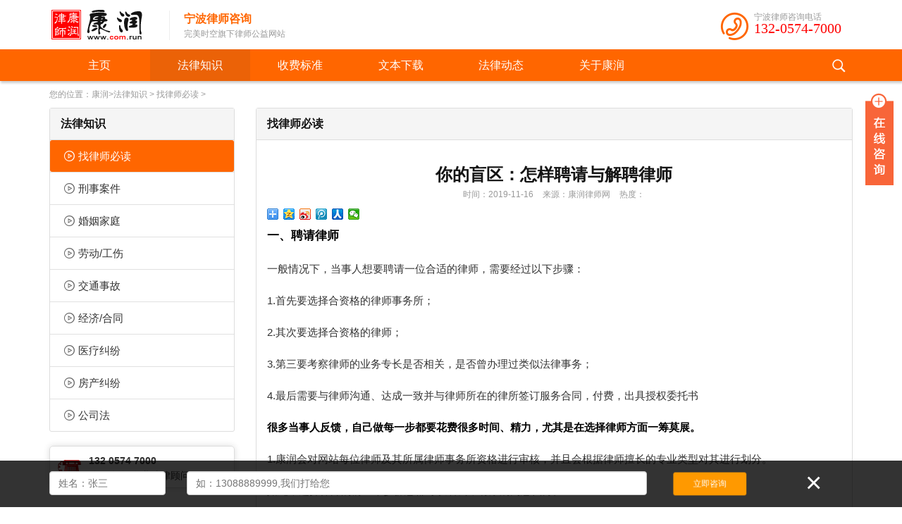

--- FILE ---
content_type: text/html; charset=utf-8
request_url: http://www.com.run/show-25-70-1.html
body_size: 12657
content:
<!DOCTYPE html>
<html>
<head>
<meta http-equiv="Content-Type" content="text/html; charset=utf-8" />
<meta name="viewport" content="width=device-width, initial-scale=1">
<meta name="keywords" content="宁波律师,宁波律师事务所,宁波律师事务所排行,宁波律师事务所地址,宁波刑事辩护律师,宁波律师咨询,宁波著名律师,宁波知名律师">
<meta name="description" content="一、聘请律师一般情况下，当事人想要聘请一位合适的律师，需要经过以下步骤：1 首先要选择合资格的律师事务所；2 其次要选择合资格的律师；   ">
<meta http-equiv="Cache-Control" content="no-transform" />
<meta http-equiv="Cache-Control" content="no-siteapp" />
<meta name="applicable-device" content="pc,mobile">
<meta name="MobileOptimized" content="width"/>
<meta name="HandheldFriendly" content="true"/>
<meta name="author" content="WuLingHui.Com"/>
<title>你的盲区：怎样聘请与解聘律师 - 找律师必读/常见问题 - 宁波康润律师网</title>
<link href="http://www.com.run/statics/css/wulinghui_common.css" rel="stylesheet" type="text/css" />
<link href="http://www.com.run/statics/css/wulinghui_extend.css" rel="stylesheet" type="text/css" />
<link href="http://www.com.run/wulinghui/iconfont/iconfont.css" rel="stylesheet" type="text/css" />
<link rel="stylesheet" type="text/css" href="http://www.com.run/wulinghui/shadowbox-3.0.3/shadowbox.css">
<script type="text/javascript" src="http://www.com.run/statics/js/jquery.min.js"></script>
<script type="text/javascript" src="http://www.com.run/wulinghui/jquery/jquery.cookie.min.js"></script>
</head>
<body>

<!--头部-->
<div class="wlhl_header"> 
	<!--网站内容宽度-->
	<div class="container">
    	<!--区块内部-->
        <div class="l_in"> 
            <!--logo-->
            <div class="l_logo">
                <h1 class="wlhf_logo wlha_fadeinL"><a title="宁波康润律师网" href="http://www.com.run/"><img class="display-block" alt="宁波康润律师网" src="http://www.com.run/statics/images/logo.png" /></a></h1>
            </div>
            <!--/logo-->
            <!--站点口号-->
            <div class="l_slogan xs-hide sm-hide md-show lg-show">
            	<div class="wlhf_slogan wlha_fadeinR">
                    <div class="f_header">宁波律师咨询</div>
                    <div class="f_body">完美时空旗下律师公益网站</div>
                </div>
            	
            </div>
            <!--/站点口号-->
            <!--tel-->
            <div class="l_tel">
            	<div class="wlhf_head-tel wlha_fadeinR">
                    <i class="iconfont icon-phone"></i>
                	<span class="f_sub1">宁波律师咨询电话</span><br>
                    <a class="f_sub2" title="宁波律师咨询电话" href="tel://13205747000">132-0574-7000</a>
                </div>
            </div>
            <!--/tel-->

        </div>
        <!--/区块内部--> 

	</div>
	<!--/网站内容宽度--> 
</div>
<!--/头部-->
<!--导航菜单-->
<div class="wlhl_nav xs-hide sm-hide md-show lg-show">
    <!--网站内容宽度-->
    <div class="container"> 
    	<!--区块内部-->
        <div class="l_in"> 
            <!--导航菜单组件-->
            <div class="wlhf_nav-menu">
                <ul id="nav">
                    <li class=""><a href="/">主页</a></li>
                    	
                                           <li class="wlhJS_dropDownMenuHover thisClass">
                            <a class="" href="http://www.com.run/list-7-1.html">法律知识</a>
                                                                                    <!--二级栏目-->
                                                            <div class="f_child-menu JS_dropMenu">
                                    <div class="f_top"></div>
                                    <ul  class="f_main">
                                                                                                                        <li><a href="http://www.com.run/list-25-1.html">找律师必读</a></li>
                                                                                <li><a href="http://www.com.run/list-68-1.html">刑事案件</a></li>
                                                                                <li><a href="http://www.com.run/list-69-1.html">婚姻家庭</a></li>
                                                                                <li><a href="http://www.com.run/list-66-1.html">劳动/工伤</a></li>
                                                                                <li><a href="http://www.com.run/list-70-1.html">交通事故</a></li>
                                                                                <li><a href="http://www.com.run/list-62-1.html">经济/合同</a></li>
                                                                                <li><a href="http://www.com.run/list-61-1.html">医疗纠纷</a></li>
                                                                                <li><a href="http://www.com.run/list-65-1.html">房产纠纷</a></li>
                                                                                <li><a href="http://www.com.run/list-77-1.html">公司法</a></li>
                                                                                                                    </ul>
                                    <div class="f_bottom"></div>
                                </div>
                                                        <!--/二级栏目-->
                       </li>
                                           <li class="wlhJS_dropDownMenuHover ">
                            <a class="" href="http://www.com.run/list-54-1.html">收费标准</a>
                                                                                    <!--二级栏目-->
                                                        <!--/二级栏目-->
                       </li>
                                           <li class="wlhJS_dropDownMenuHover ">
                            <a class="" href="http://www.com.run/list-18-1.html">文本下载</a>
                                                                                    <!--二级栏目-->
                                                            <div class="f_child-menu JS_dropMenu">
                                    <div class="f_top"></div>
                                    <ul  class="f_main">
                                                                                                                        <li><a href="http://www.com.run/list-19-1.html">合同借条</a></li>
                                                                                <li><a href="http://www.com.run/list-20-1.html">证明申请书</a></li>
                                                                                                                    </ul>
                                    <div class="f_bottom"></div>
                                </div>
                                                        <!--/二级栏目-->
                       </li>
                                           <li class="wlhJS_dropDownMenuHover ">
                            <a class="" href="http://www.com.run/list-8-1.html">法律动态</a>
                                                                                    <!--二级栏目-->
                                                            <div class="f_child-menu JS_dropMenu">
                                    <div class="f_top"></div>
                                    <ul  class="f_main">
                                                                                                                        <li><a href="http://www.com.run/list-71-1.html">社会与法</a></li>
                                                                                <li><a href="http://www.com.run/list-72-1.html">康润动态</a></li>
                                                                                                                    </ul>
                                    <div class="f_bottom"></div>
                                </div>
                                                        <!--/二级栏目-->
                       </li>
                                           <li class="wlhJS_dropDownMenuHover ">
                            <a class="" href="http://www.com.run/list-2-1.html">关于康润</a>
                                                                                    <!--二级栏目-->
                                                            <div class="f_child-menu JS_dropMenu">
                                    <div class="f_top"></div>
                                    <ul  class="f_main">
                                                                                                                        <li><a href="http://www.com.run/list-13-1.html">业务范围</a></li>
                                                                                <li><a href="http://www.com.run/list-24-1.html">在线咨询</a></li>
                                                                                <li><a href="http://www.com.run/list-15-1.html">联系方式</a></li>
                                                                                <li><a href="http://www.com.run/list-2-1.html">网站介绍</a></li>
                                                                                <li><a href="http://www.com.run/list-3-1.html">付费VS免费</a></li>
                                                                                                                    </ul>
                                    <div class="f_bottom"></div>
                                </div>
                                                        <!--/二级栏目-->
                       </li>
                                                           
                </ul>
            </div>
            <!--/导航菜单组件-->
            <!--导航右侧搜索按钮-->
            <div class="">
            	<!--搜索链接（小）-->
                <a href="#overview" class="wlhf_nav-menu-right-search wlhJS_search-btn">
                	<img alt="search" src="/statics/images/slj_images/ico/nav-sidebar-search.png">
                </a>
                <!--/搜索链接（小）-->
            </div>
            <!--/导航右侧搜索按钮-->
        </div>
        <!--/区块内部--> 
    </div>
    <!--/网站内容宽度--> 
</div>
<!--/以上导航菜单-->
<!--侧边小屏幕导航(左侧向右滑出菜单)-->
<div class="wlhf_top-nav-menu">
  <ul>
    	
    <li class="f_home"><a href="/">首页</a></li>
        <li>
        <a href="http://www.com.run/list-7-1.html">法律知识</a> <span class="f_open"><i>+</i><i>-</i></span> 
            <!--二级栏目-->
      <ul class="f_child-menu hide">
                        <li>
            <a href="http://www.com.run/list-25-1.html">找律师必读</a>                    </li>
                <li>
            <a href="http://www.com.run/list-68-1.html">刑事案件</a>                    </li>
                <li>
            <a href="http://www.com.run/list-69-1.html">婚姻家庭</a>                    </li>
                <li>
            <a href="http://www.com.run/list-66-1.html">劳动/工伤</a>                    </li>
                <li>
            <a href="http://www.com.run/list-70-1.html">交通事故</a>                    </li>
                <li>
            <a href="http://www.com.run/list-62-1.html">经济/合同</a>                    </li>
                <li>
            <a href="http://www.com.run/list-61-1.html">医疗纠纷</a>                    </li>
                <li>
            <a href="http://www.com.run/list-65-1.html">房产纠纷</a>                    </li>
                <li>
            <a href="http://www.com.run/list-77-1.html">公司法</a>                    </li>
                      </ul>
      <!--二级栏目-->
          </li>
        <li>
        <a href="http://www.com.run/list-54-1.html">收费标准</a>  
          </li>
        <li>
        <a href="http://www.com.run/list-18-1.html">文本下载</a> <span class="f_open"><i>+</i><i>-</i></span> 
            <!--二级栏目-->
      <ul class="f_child-menu hide">
                        <li>
            <a href="http://www.com.run/list-19-1.html">合同借条</a>                    </li>
                <li>
            <a href="http://www.com.run/list-20-1.html">证明申请书</a>                    </li>
                      </ul>
      <!--二级栏目-->
          </li>
        <li>
        <a href="http://www.com.run/list-8-1.html">法律动态</a> <span class="f_open"><i>+</i><i>-</i></span> 
            <!--二级栏目-->
      <ul class="f_child-menu hide">
                        <li>
            <a href="http://www.com.run/list-71-1.html">社会与法</a>                    </li>
                <li>
            <a href="http://www.com.run/list-72-1.html">康润动态</a>                    </li>
                      </ul>
      <!--二级栏目-->
          </li>
        <li>
        <a href="http://www.com.run/list-2-1.html">关于康润</a> <span class="f_open"><i>+</i><i>-</i></span> 
            <!--二级栏目-->
      <ul class="f_child-menu hide">
                        <li>
            <a href="http://www.com.run/list-13-1.html">业务范围</a><span class="f_open"><i>+</i><i>-</i></span>                        <!--三级栏目-->
            <ul class="hide">
                                                <li><a href="http://www.com.run/list-4-1.html">刑事辩护</a></li>
                                <li><a href="http://www.com.run/list-5-1.html">交通事故</a></li>
                                <li><a href="http://www.com.run/list-14-1.html">婚姻离婚</a></li>
                                <li><a href="http://www.com.run/list-60-1.html">劳动工伤</a></li>
                                <li><a href="http://www.com.run/list-76-1.html">知识产权</a></li>
                                <li><a href="http://www.com.run/list-55-1.html">经济合同</a></li>
                                <li><a href="http://www.com.run/list-56-1.html">医疗纠纷</a></li>
                                            </ul>
            <!--三级栏目-->
                    </li>
                <li>
            <a href="http://www.com.run/list-24-1.html">在线咨询</a>                    </li>
                <li>
            <a href="http://www.com.run/list-15-1.html">联系方式</a>                    </li>
                <li>
            <a href="http://www.com.run/list-2-1.html">网站介绍</a>                    </li>
                <li>
            <a href="http://www.com.run/list-3-1.html">付费VS免费</a>                    </li>
                      </ul>
      <!--二级栏目-->
          </li>
          </ul>

  <!--搜索链接（小）-->
  <div class="f_search wlhJS_search-btn">
    <a href="#overview" class=""><img alt="search" src="/statics/images/slj_images/ico/slj201610071104.png"></a>输入关键字...
  </div>
  <!--/搜索链接（小）-->
  <div class="f_tel">电话：132 0574 7000</div>
  
</div>
<!--/侧边小屏幕导航(左侧向右滑出菜单)-->
<!--main include--><!--banner-->
<!--/banner-->
<!--面包屑-->
<div class="wlhl_breadcrumb mt10 xs-hide sm-hide md-show lg-show">
	<div class="container">
		<div class="l_in"> 
			<!--include block_breadcrumb-->
			                    <!--当前位置组件-->
                    <div class="wlhf_breadcrumb">
                        您的位置：<a title="康润律师网" href="http://www.com.run">康润</a>&gt;<a href="http://www.com.run/list-7-1.html">法律知识</a> > <a href="http://www.com.run/list-25-1.html">找律师必读</a> >                     </div>
                     <!--/当前位置组件-->            <!--/include block_breadcrumb-->
		</div>
	</div>
</div>
<!--/面包屑-->

<!--内页主体部分-->
<div class="wlhl_main mt10"> 
	<div class="container">
		<div class="l_in"> 
			<!--行-->
			<div class="row"> 
				<!--侧边栏-->
                <div class="wlhl_main-sidebar mb10 col-xs-12 col-sm-4 col-md-3 col-lg-3">
                    <!--装饰器-->
                    <dl class="wlhb_sidebar">
                        <dt class="b_heading clear-both xs-hide sm-show md-show lg-show">
                            <!--include block_sidebarNavTitle-->
                                                        <strong>
                            	<a href="#overview">
                                                                 法律知识                                                                </a>
                            </strong>
                            <span></span>                            <!--/include block_sidebarNavTitle-->
                        </dt>
                        <dd class="b_body">
                            <!--include block_sidebarNav-->
                            							<!--栏目列表组件-->
                                                        	                                                                                                                <ul class="wlhf_sidebar-nav-common">
                                                        <li class=" thisClass" toggleClass="thisClass"><a href="http://www.com.run/list-25-1.html"><i></i>找律师必读</a></li>
                                                        <li class="wlhJS_toggleClassHover " toggleClass="thisClass"><a href="http://www.com.run/list-68-1.html"><i></i>刑事案件</a></li>
                                                        <li class="wlhJS_toggleClassHover " toggleClass="thisClass"><a href="http://www.com.run/list-69-1.html"><i></i>婚姻家庭</a></li>
                                                        <li class="wlhJS_toggleClassHover " toggleClass="thisClass"><a href="http://www.com.run/list-66-1.html"><i></i>劳动/工伤</a></li>
                                                        <li class="wlhJS_toggleClassHover " toggleClass="thisClass"><a href="http://www.com.run/list-70-1.html"><i></i>交通事故</a></li>
                                                        <li class="wlhJS_toggleClassHover " toggleClass="thisClass"><a href="http://www.com.run/list-62-1.html"><i></i>经济/合同</a></li>
                                                        <li class="wlhJS_toggleClassHover " toggleClass="thisClass"><a href="http://www.com.run/list-61-1.html"><i></i>医疗纠纷</a></li>
                                                        <li class="wlhJS_toggleClassHover " toggleClass="thisClass"><a href="http://www.com.run/list-65-1.html"><i></i>房产纠纷</a></li>
                                                        <li class="wlhJS_toggleClassHover " toggleClass="thisClass"><a href="http://www.com.run/list-77-1.html"><i></i>公司法</a></li>
                                                        </ul>
                                                                                    <!--/栏目列表组件-->
                            
                                                        <!--/include block_sidebarNav-->
                        </dd>
                     </dl>
                    <!--/装饰器-->
                    
                    <!--include block_sidebarBottomSmallBox-->
                    <!--在线联系小图标-->
             <div class="wlhf_sidebar-bottom-small-box xs-hide sm-hide md-show lg-show">
             	<ul>
                	<li>
                        <div class="f_in">
                         <div class="f_left"><a href="#"><img alt="" src="http://www.com.run/statics/images/slj_images/ico/tel/slj20110619001.gif"></a></div>
                         <div class="f_right">
                            <div class="f_title">132 0574 7000</div>
                            <div class="f_info">律师咨询/企业法律顾问</div>
                         </div>
                         <div class="clear"></div>
                        </div>
                    </li>
                </ul>
             </div>
             <!--在线联系小图标-->                    <!--include block_sidebarBottomSmallBox-->
                </div>
                <!--/侧边栏-->
                <!--主体内容-->
                <div class="wlhl_main-content  col-xs-12 col-sm-8 col-md-9 col-lg-9">
                    <!--装饰器-->
                    <dl class="wlhb_body">
                        <dt class="b_heading clear-both">
                            <!--栏目名称-->
                            <strong><a href="#">找律师必读</a></strong>
                            <!--/栏目名称-->
                            <!--include block_breadcrumbShort-->
                                                <!--当前位置组件-->
                    <!--<div class="wlhf_breadcrumb-short xs-hide sm-hide md-show lg-show">
                        您的位置：<a href="http://www.com.run">首页</a>&gt;<a href="http://www.com.run/list-7-1.html">法律知识</a> > <a href="http://www.com.run/list-25-1.html">找律师必读</a> >                     </div>-->
                     <!--/当前位置组件-->                            <!--/include block_breadcrumbShort-->
                            <div class="clear"></div>
                        </dt>
                        <dd class="b_body">
                            <!--内容-->
                            <div id="Article" class="wlhl_article">
                              <!--标题组件-->
                              <h1 class="wlhf_article-title"><a href="http://www.com.run/show-25-70-1.html">你的盲区：怎样聘请与解聘律师</a></h1>
                              <!--/标题组件-->
                              <!--来源作者等信息组件-->
                              <p class="wlhf_article-info a_gray_gray">
                                  <span class="f_sub">时间：2019-11-16</span>
                                  <span class="f_sub col-xs-hide">来源：<a href="http://www.com.run">康润律师网</a></span>
                                  <span class="f_sub col-xs-hide">热度：<span id="hits"></span></span>
                                 
                              </p>
                              <!--/来源作者等信息组件-->
                              <!--分享插件-->
                              <div>
                              <div class="bdsharebuttonbox bdshare-button-style0-16" data-bd-bind="1480986725411"><a href="#" class="bds_more" data-cmd="more"></a><a href="#" class="bds_qzone" data-cmd="qzone" title="分享到QQ空间"></a><a href="#" class="bds_tsina" data-cmd="tsina" title="分享到新浪微博"></a><a href="#" class="bds_tqq" data-cmd="tqq" title="分享到腾讯微博"></a><a href="#" class="bds_renren" data-cmd="renren" title="分享到人人网"></a><a href="#" class="bds_weixin" data-cmd="weixin" title="分享到微信"></a></div>
<script>
window._bd_share_config={"common":{"bdSnsKey":{},"bdText":"","bdMini":"2","bdMiniList":false,"bdPic":"","bdStyle":"0","bdSize":"16"},"share":{}};with(document)0[(getElementsByTagName('head')[0]||body).appendChild(createElement('script')).src='http://bdimg.share.baidu.com/static/api/js/share.js?v=89860593.js?cdnversion='+~(-new Date()/36e5)];
</script>
                              </div>
                              <!--/分享插件-->

                              <!--描述组件-->
                                                            <div class="wlhf_summary" >一、聘请律师一般情况下，当事人想要聘请一位合适的律师，需要经过以下步骤：1 首先要选择合资格的律师事务所；2 其次要选择合资格的律师；   </div>
                                                            <!--/描述组件-->
                              <!--如果有视频-->
                                                            <!--/如果有视频-->
                              <!--文章主体内容-->
                              <div class="wlhf_article-content common-content ">
                              	                                <h5>一、聘请律师</h5>
<p>一般情况下，当事人想要聘请一位合适的律师，需要经过以下步骤：</p>
<p>1.首先要选择合资格的律师事务所；</p>
<p>2.其次要选择合资格的律师；</p>
<p>3.第三要考察律师的业务专长是否相关，是否曾办理过类似法律事务；</p>
<p>4.最后需要与律师沟通、达成一致并与律师所在的律所签订服务合同，付费，出具授权委托书</p>
<h6>
	很多当事人反馈，自己做每一步都要花费很多时间、精力，尤其是在选择律师方面一筹莫展。</h6>
<p>1.康润会对网站每位律师及其所属律师事务所资格进行审核，并且会根据律师擅长的专业类型对其进行划分。</p>
<p>如此，选择律师的前三个步骤您都可以省去，有康润为您代劳。</p>
<p>2.在康润，您可以与多位相关领域的律师进行沟通，选择您最满意的律师进行委托。</p>
<p>如果您在选择律师时仍有困惑，我们还有专业的法律顾问指导您选择律师（法律顾问负责答疑解惑，最终的选择权还是在您手中）</p>
<p>3.康润提供律师费托管服务，充分保障您的利益，您的案件圆满结束后，律师才能拿到律师费。</p>
<p>4.康润还会帮助您审查授权委托书。确认没有问题后，您就可以放心委托律师了。</p>
<h5>二、解聘律师</h5>
<p>由于各种原因，委托人在与律师建立服务关系后，可能希望解除与律师的聘用关系。此时，可以与律师事务所协商解除服务关系。</p>
<p>1.即使委托人终止协议，律师也有权收取已完成部分的费用，多余的费用需要退还给委托人（律师与委托人协商一致后，康润会退费给委托人）</p>
<p>2.在解除委托前，律师必须采取合理可行的措施保护委托人的权益（在此阶段，康润会帮助当事人监督律师工作）</p>
<h6>
	争议解决：</h6>
<p>通常情况下，委托人与所聘请的律师发生争议有如下解决方法：</p>
<p>（1）反映给律师所在的律所，由律所出面协调</p>
<p>（2）向律师协会投诉，等待律师处理结果</p>
<p>（3）向人民法院起诉，通过司法程序维护自身权益</p>
<p>部分当事人反馈，自己曾与律师发生争议，但律所协调不成功，律协给出的结果自己不满意，然而起诉的成本又太高，没有办法维权。尤其是律师费已经交给律所，基本上没有办法要回了。</p>
<p>如果您是康润的客户，我们可以为您提供另一种渠道：</p>
<p>由于您在康润托管了律师费，一旦您与律师发生纠纷，只要您提供证据证明（推荐您多使用康润在线电话，康润会为您保存录音），我们就能先行赔付，保障您的权益。</p>
<h5>温馨提示：</h5>
<p>选律师可谓是一项&ldquo;技术活儿&rdquo;。选对了合适的律师，可以为您节约大量人力、物力甚至财力。因此选律师一定要慎重。</p>
<p>如您有疑问，可以联系负责您案件的法律顾问。</p>
<p>如需更多帮助请致电康润官方客服。</p>
                              </div>
                              <!--/文章主体内容-->
                              
                                                            <!--TAG标签-->
                                                            <!--/TAG标签-->
                             
                              
                              <!--文章底部个性提示-->
                              <div class="wlhf_article-footer font-size-16 text-center mt20">
                                                                    <p>法律问题？拨打宁波律师咨询电话：</p>
                                                                    <div><a class="wlhc_button-orange" title="咨询热线1" href="tel://13205747000">132-0574-7000</a></div>
                              </div>
                               <!--/文章底部个性提示-->
                               <!--相关文章-->
                                <!--装饰器-->
                                                                                                 
                                <!--/装饰器-->
                            	<!--/相关文章-->
                              
                              <!--文章分页导航组件-->
                                                            <!--/文章分页导航组件-->
                                                  <!--列表分页组件-->
                                        <!--/列表分布组件-->                               					<!--上下篇新闻组件-->
                    <div class="wlhf_top-next a-underline mt20">
                    	<div class="f_pre"><strong class="color-000">上一篇：</strong><a href="http://www.com.run/show-25-69-1.html">必输的官司不用找律师？大错特错！此处有误区！</a></div>
                    	<div class="f_next"><strong class="color-000">下一篇：</strong><a href="http://www.com.run/show-25-71-1.html">律师咨询有免费的，为什么还要付费咨询？</a> </div>
                    </div>
                    <!--/上下篇新闻组件-->                               <!--评论-->
                               <!--<div class="wlhf_comment mt20">
                                <iframe src="http://www.com.run/index.php?m=comment&c=index&a=init&commentid=content_25-70-1&iframe=1" width="100%" height="100%" id="comment_iframe" frameborder="0" scrolling="no"></iframe>
                               </div>-->
                               <!--/评论-->
                            </div>
                            <!--/内容-->
                        </dd>
                    </dl>
                    <!--/装饰器-->
                    
                    <!--推荐模块组合-->
                    
                        
                        
                        <!--推荐阅读-->
                        <!--装饰器-->
                        <dl class="wlhb_default-grey mt15 xs-hide sm-show md-show lg-show">
                            <dt class="b_heading clear-both">
                                <strong><a href="#overview">猜你喜欢</a></strong><span></span>
                            </dt>
                            <dd class="b_body">
                                <!--新闻列表组件：本栏目文章随机-->                              
                                                                <ul class="wlhf_news-img-title-info-list1 overflow-hidden">
                                                                     <li class="row wlha_fadeinB">
                                        <!--左边-->
                                        <div class="f_img col-xs-4 col-sm-4 col-md-3 col-lg-3">
                                            <a class="wlhJS_domHeightScale" data-scaleH="0.6" href="http://www.com.run/show-25-68-1.html"><img alt="" src="/statics/images/nopic.gif"></a>
                                        </div>
                                        <!--/左边-->
                                        <!--右边-->
                                        <div class="f_text col-xs-8 col-sm-8 col-md-9 col-lg-9">
                                          <h2 class="f_title"><a href="http://www.com.run/show-25-68-1.html" title="先看评价再找律师？">先看评价再找律师？</a></h2>
                                          <div class="f_description">先看评价再找律师？找律师服务的需求有以下几个特点：找律师不是买衣服，没有后悔药</div>
                                          <div class="f_date xs-hide sm-hide md-show lg-show">2019-11-16</div>
                                          
                                        </div>
                                        <!--/右边-->
                                    </li> 
                                                                     <li class="row wlha_fadeinB">
                                        <!--左边-->
                                        <div class="f_img col-xs-4 col-sm-4 col-md-3 col-lg-3">
                                            <a class="wlhJS_domHeightScale" data-scaleH="0.6" href="http://www.com.run/show-25-67-1.html"><img alt="" src="/statics/images/nopic.gif"></a>
                                        </div>
                                        <!--/左边-->
                                        <!--右边-->
                                        <div class="f_text col-xs-8 col-sm-8 col-md-9 col-lg-9">
                                          <h2 class="f_title"><a href="http://www.com.run/show-25-67-1.html" title="没决定要不要起诉，可以先找律师吗？">没决定要不要起诉，可以先找律师吗？</a></h2>
                                          <div class="f_description">律师可以给当事人提供法律帮助，必须时应当咨询律师。一、律师制定维权策略，有利于权益最大化当事人自己在维权过程中，因为对法律规定不熟   </div>
                                          <div class="f_date xs-hide sm-hide md-show lg-show">2019-11-16</div>
                                          
                                        </div>
                                        <!--/右边-->
                                    </li> 
                                                                     <li class="row wlha_fadeinB">
                                        <!--左边-->
                                        <div class="f_img col-xs-4 col-sm-4 col-md-3 col-lg-3">
                                            <a class="wlhJS_domHeightScale" data-scaleH="0.6" href="http://www.com.run/show-25-69-1.html"><img alt="" src="/statics/images/nopic.gif"></a>
                                        </div>
                                        <!--/左边-->
                                        <!--右边-->
                                        <div class="f_text col-xs-8 col-sm-8 col-md-9 col-lg-9">
                                          <h2 class="f_title"><a href="http://www.com.run/show-25-69-1.html" title="必输的官司不用找律师？大错特错！此处有误区！">必输的官司不用找律师？大错特错！此处有误区！</a></h2>
                                          <div class="f_description">可能会输的官司不用找律师？大错特错！大误区！一个官司到底会不会输不能由自己判断，需要由律师根据自己的专业知识和实务经验来判断。</div>
                                          <div class="f_date xs-hide sm-hide md-show lg-show">2019-11-16</div>
                                          
                                        </div>
                                        <!--/右边-->
                                    </li> 
                                                                     <li class="row wlha_fadeinB">
                                        <!--左边-->
                                        <div class="f_img col-xs-4 col-sm-4 col-md-3 col-lg-3">
                                            <a class="wlhJS_domHeightScale" data-scaleH="0.6" href="http://www.com.run/show-25-236-1.html"><img alt="" src="http://www.com.run/uploadfile/2020/0328/20200328074031678.jpg"></a>
                                        </div>
                                        <!--/左边-->
                                        <!--右边-->
                                        <div class="f_text col-xs-8 col-sm-8 col-md-9 col-lg-9">
                                          <h2 class="f_title"><a href="http://www.com.run/show-25-236-1.html" title="请了律师并不等于打赢官司了！什么时候要请律师？有没有必要？">请了律师并不等于打赢官司了！什么时候要请律师？有没有必要？</a></h2>
                                          <div class="f_description">请了律师并不等于打赢官司了！律师执来过程中，还真有这样一些当事人，认为花钱请了律师了，那就一定没有问题了，官司可以赢了。其实这种认识是不对了。</div>
                                          <div class="f_date xs-hide sm-hide md-show lg-show">2020-03-28</div>
                                          
                                        </div>
                                        <!--/右边-->
                                    </li> 
                                                                     <li class="row wlha_fadeinB">
                                        <!--左边-->
                                        <div class="f_img col-xs-4 col-sm-4 col-md-3 col-lg-3">
                                            <a class="wlhJS_domHeightScale" data-scaleH="0.6" href="http://www.com.run/show-25-70-1.html"><img alt="" src="/statics/images/nopic.gif"></a>
                                        </div>
                                        <!--/左边-->
                                        <!--右边-->
                                        <div class="f_text col-xs-8 col-sm-8 col-md-9 col-lg-9">
                                          <h2 class="f_title"><a href="http://www.com.run/show-25-70-1.html" title="你的盲区：怎样聘请与解聘律师">你的盲区：怎样聘请与解聘律师</a></h2>
                                          <div class="f_description">一、聘请律师一般情况下，当事人想要聘请一位合适的律师，需要经过以下步骤：1 首先要选择合资格的律师事务所；2 其次要选择合资格的律师；   </div>
                                          <div class="f_date xs-hide sm-hide md-show lg-show">2019-11-16</div>
                                          
                                        </div>
                                        <!--/右边-->
                                    </li> 
                                                                     <li class="row wlha_fadeinB">
                                        <!--左边-->
                                        <div class="f_img col-xs-4 col-sm-4 col-md-3 col-lg-3">
                                            <a class="wlhJS_domHeightScale" data-scaleH="0.6" href="http://www.com.run/show-25-235-1.html"><img alt="" src="http://www.com.run/uploadfile/2020/0328/20200328072536378.jpg"></a>
                                        </div>
                                        <!--/左边-->
                                        <!--右边-->
                                        <div class="f_text col-xs-8 col-sm-8 col-md-9 col-lg-9">
                                          <h2 class="f_title"><a href="http://www.com.run/show-25-235-1.html" title="找律师咨询时不要对律师说假话，这样不利问题解决">找律师咨询时不要对律师说假话，这样不利问题解决</a></h2>
                                          <div class="f_description">找律师时不要对律师说假话，这样不利问题解决。在律师执行中会碰上这样的情况，当事人兴勿勿找律师咨询，尽挑些对自己有利的事情，不说对自己不利的事实，最后律师最出错误的判决。</div>
                                          <div class="f_date xs-hide sm-hide md-show lg-show">2020-03-28</div>
                                          
                                        </div>
                                        <!--/右边-->
                                    </li> 
                                                                 </ul>
                                                                <!--/新闻列表组件：本栏目文章随机-->
                               
                            </dd>
                        </dl>
                        <!--/装饰器-->
                        <!--/推荐阅读-->
                        
                        <!--推荐阅读-->
                        <!--装饰器-->
                        <dl class="wlhb_default-grey mt15 xs-hide sm-show md-show lg-show">
                            <dt class="b_heading clear-both">
                                <strong><a href="#overview">全站推荐阅读</a></strong><span></span>
                            </dt>
                            <dd class="b_body">
                                
                                <!--新闻列表组件：全站随机推荐-->
                                                                <ul class="wlhf_inpage-news-list-001 row">
                                                                        <li class="col-xs-12 col-sm-6 col-md-6 col-lg-4">
                                     <div class="f_left a-underline"><span><a href="http://www.com.run/show-73-50-1.html" target="_blank" title="浙江和义观达律师事务所">浙江和义观达律师事务所</a></span></div>
                                    </li>
                                    
                                                                        <li class="col-xs-12 col-sm-6 col-md-6 col-lg-4">
                                     <div class="f_left a-underline"><span><a href="http://www.com.run/show-75-215-1.html" target="_blank" title="浙江港湾（宁波）律师事务所有哪些知名律师？">浙江港湾（宁波）律师事务所有...</a></span></div>
                                    </li>
                                    
                                                                        <li class="col-xs-12 col-sm-6 col-md-6 col-lg-4">
                                     <div class="f_left a-underline"><span><a href="http://www.com.run/show-70-219-1.html" target="_blank" title="交通事故伤残的，伤残鉴定应当在什么时间去做？">交通事故伤残的，伤残鉴定应当...</a></span></div>
                                    </li>
                                    
                                                                        <li class="col-xs-12 col-sm-6 col-md-6 col-lg-4">
                                     <div class="f_left a-underline"><span><a href="http://www.com.run/show-66-333-1.html" target="_blank" title="确认劳动关系是行政诉讼吗？是属于民告官吗？">确认劳动关系是行政诉讼吗？是...</a></span></div>
                                    </li>
                                    
                                                                        <li class="col-xs-12 col-sm-6 col-md-6 col-lg-4">
                                     <div class="f_left a-underline"><span><a href="http://www.com.run/show-75-242-1.html" target="_blank" title="宁波经济纠纷律师事务所（2020年3月）">宁波经济纠纷律师事务所（2020...</a></span></div>
                                    </li>
                                    
                                                                        <li class="col-xs-12 col-sm-6 col-md-6 col-lg-4">
                                     <div class="f_left a-underline"><span><a href="http://www.com.run/show-62-103-1.html" target="_blank" title="一分钟了解什么是合同债权质押？有哪些法律效力？">一分钟了解什么是合同债权质押...</a></span></div>
                                    </li>
                                    
                                                                    </ul>
                                                                <!--/新闻列表组件：全站随机推荐-->
                            </dd>
                        </dl>
                        <!--/装饰器-->
                        <!--/推荐阅读-->
                        
                        <!--最近更新-->
                        <!--装饰器-->
                        <dl class="wlhb_default-grey mt15 xs-hide sm-show md-show lg-show">
                            <dt class="b_heading clear-both">
                            	<strong><a href="#overview">最近更新</a></strong><span></span>
                            </dt>
                            <dd class="b_body">
                                <!--新闻列表组件：最近更新-->                              
                                                                <ul class="wlhf_inpage-news-list-001 row">
                                                                        <li class="col-xs-12 col-sm-6 col-md-6 col-lg-4">
                                     <div class="f_left a-underline"><span><a href="http://www.com.run/show-66-350-1.html" target="_blank" title="安家费到底算不算"特殊待遇"？能约定服务期吗？">安家费到底算不算&quot;特殊待遇&quot;？...</a></span></div>
                                    </li>
                                    
                                                                        <li class="col-xs-12 col-sm-6 col-md-6 col-lg-4">
                                     <div class="f_left a-underline"><span><a href="http://www.com.run/show-66-349-1.html" target="_blank" title="我跟公司签了承揽合同算公司员工吗？可以享受工伤待遇吗？">我跟公司签了承揽合同算公司员...</a></span></div>
                                    </li>
                                    
                                                                        <li class="col-xs-12 col-sm-6 col-md-6 col-lg-4">
                                     <div class="f_left a-underline"><span><a href="http://www.com.run/show-66-348-1.html" target="_blank" title="签署劳务协议就是劳动合同吗？两者是否一样？">签署劳务协议就是劳动合同吗？...</a></span></div>
                                    </li>
                                    
                                                                        <li class="col-xs-12 col-sm-6 col-md-6 col-lg-4">
                                     <div class="f_left a-underline"><span><a href="http://www.com.run/show-66-347-1.html" target="_blank" title="怎么样认定是劳动关系而不劳务关系？">怎么样认定是劳动关系而不劳务...</a></span></div>
                                    </li>
                                    
                                                                        <li class="col-xs-12 col-sm-6 col-md-6 col-lg-4">
                                     <div class="f_left a-underline"><span><a href="http://www.com.run/show-66-346-1.html" target="_blank" title="工地的包工头需要对农民工进行赔偿吗？">工地的包工头需要对农民工进行...</a></span></div>
                                    </li>
                                    
                                                                        <li class="col-xs-12 col-sm-6 col-md-6 col-lg-4">
                                     <div class="f_left a-underline"><span><a href="http://www.com.run/show-66-345-1.html" target="_blank" title="怎么区分一个关系是劳动关系还是劳务关系？标准在哪里？">怎么区分一个关系是劳动关系还...</a></span></div>
                                    </li>
                                    
                                                                    </ul>
                                                                <!--/新闻列表组件：最近更新-->
                            </dd>
                        </dl>
                        <!--/装饰器-->
                        <!--/最近更新-->
                    <!--/推荐模块组合-->          
                </div>
                <!--/主体内容-->
			</div>
			<!--/行--> 
		</div>
	</div>
</div>
<!--/内页主体部分-->
<div id="load_pic" style="display:none;" rel="http://www.com.run/statics/images/msg_img/loading_d.gif"></div>
<!--/main include-->
<!--联系电话-->
<div class="wlhl_footer-contact wlhJS_toggleClassHover pt30 pb30" toggleClass="wlha_ring" findDom="wlhf_footer-contact">
	<div class="container">
    	<div class="l_in">
        	<!--联系电话组件-->
        	<div class="wlhf_footer-contact a-white">
            	<i class="iconfont icon-icon_phone_fill"></i><a href="tel://13205747000">律师热线: 132 0574 7000</a>
            </div>
            <!--/联系电话组件-->
        </div>
    </div>
</div>
<!--/联系电话-->
<!--底部通用服务菜单-->
<div class="wlhl_footer-common-server-links"> 
	<div class="l_opcity">
        <div class="container">
            <div class="l_in"> 
              <div class="wlhf_footer-common-server-links a-white row">
                <dl class="f_col-links col_links-first col-lg-2 col-md-2 col-sm-3 col-xs-3">
                    <dt class="f_header"><a title="康润-宁波律师咨询服务、法律援助中心" href="#overview">▶ 服务</a></dt>
                    <dd class="f_body"><a title="康润-宁波律师免费咨询（电话/QQ/微信/在线留言）"  href="#overview">免费咨询</a></dd>
                    <dd class="f_body"><a title="康润-宁波律师免费咨询（电话/QQ/微信/在线留言）"  href="#overview">免费咨询</a></dd>
                    <dd class="f_body"><a title="律师函可以快速、超低成本解决很多法律纠纷" href="#overview">发律师函</a></dd>
                 
                </dl>	
                <dl class="f_col-links col-lg-2 col-md-2 col-sm-3 col-xs-3">
                    <dt class="f_header"><a title="康润宁波律师团队为您服务" href="#overview">▶ 律师</a></dt>
                    <dd class="f_body"><a title="为您推荐最适合解决您法律问题的律师" href="#overview">律师推荐</a></dd>
                    <dd class="f_body"><a title="宁波律师收费标准、各类案件诉讼收费标准" href="#overview">收费标准</a></dd>
                    <dd class="f_body"><a title="30分钟快速了解常见案件处理办法" href="#overview">案件问答</a></dd>
                </dl>		
                <dl class="f_col-links col-lg-2 col-md-2 col-sm-3 col-xs-3">
                    <dt class="f_header"><a title="提供奉化/宁海/象山/慈溪/余姚/镇海/北仑律师咨询服务" href="#overview">▶ 地区</a></dt>
                    <dd class="f_body"><a title="余姚律师咨询电话、余姚律师事务所推荐" href="#overview">余姚律师</a></dd>
                    <dd class="f_body"><a title="奉化律师咨询电话、奉化律师事务所推荐" href="#overview">奉化律师</a></dd>
                    <dd class="f_body"><a title="象山律师咨询电话、象山律师事务所推荐" href="#overview">象山律师</a></dd>
                </dl>	
                <dl class="f_col-links col-lg-2 col-md-2 col-sm-3 col-xs-3">
                    <dt class="f_header"><a title="康润-揣法律之剑，维护当事人的一切合法权益" href="#overview">▶ 康润</a></dt>
                    <dd class="f_body"><a title="康润介绍、康润律师服务介绍" href="#overview">关于我们</a></dd>
                    <dd class="f_body"><a title="康润发展历程" href="#overview">发展历程</a></dd>
                    <dd class="f_body"><a title="宁波律师咨询电话，律师免费在线咨询电话" href="#overview">联系方式</a></dd>
                </dl>
                    
                <dl class="f_col-contact col-lg-2 col-md-2 col-sm-4 xs-hide sm-hide md-show lg-show">
                 <br/><br/><br/><br/>
                    &nbsp;
                    
                </dl>
                <dl class="f_col-img col-lg-2 col-md-2 col-sm-4 col-xs-12">
                <dt class="f_header">律师微信咨询</dt>
                    <dd class="f_body"><img alt="宁波律师微信咨询，在线咨询，免费咨询" src="/statics/images/slj_images/ewm.jpg" /></dd>
                    
                </dl>
            </div> 
            </div>
            <div class="row"> 
                <div class="col-xs-12 col-sm-12 col-md-12 col-lg-12">
                    <!--版本信息组件-->
                    <div class="wlhf_copyright mt10">
                        <p>&copy;2000-2026 <a target="_blank" href="http://www.com.run">康润之律</a> <a href="/sitemap">网站地图</a> <a href="http://beian.miit.gov.cn/" rel="nofollow" target="_blank">浙ICP备17060067号</a>  <a href="https://beian.mps.gov.cn/#/query/webSearch?code=33020302001950" rel="nofollow" rel="noreferrer" target="_blank">浙公网安备33020302001950号</a> <a target="_blank" title="宁波吴灵辉律师" href="http://www.wulinghui.com">吴灵辉</a></p>
						<p>声明：部分文章来自网络，若侵权请联系a#com.run，我们72小时删除！</p>
                    </div>
                    <!--/版本信息组件-->
                </div>
            </div>
        </div>
    </div>
</div>
<!--/底部通用服务菜单-->

<!--全屏搜索-->
<div class="wlhl_full-page-search hide">
	<div class="l_in">
    	<div class="l_search">
            <!--搜索组件-->
            <div class="wlhf_full-page-search">
                <div class="hide" id="search">
                                                                                                        <a href="javascript:;" onclick="setmodel(1, $(this));" style="outline:medium none;" hidefocus="true"  class="on" >新闻</a><span> | </span>                                                                <a href="javascript:;" onclick="setmodel(3, $(this));" style="outline:medium none;" hidefocus="true" >图片</a><span> | </span>                                                                <a href="javascript:;" onclick="setmodel(2, $(this));" style="outline:medium none;" hidefocus="true" >下载</a><span> | </span>                                                                <a href="javascript:;" onclick="setmodel(52, $(this));" style="outline:medium none;" hidefocus="true" >专题</a>                                                        </div>
                <div class="f_in">
                    <form action="http://www.com.run/index.php" method="get" target="_blank">
                        <input type="hidden" name="m" value="search"/>
                        <input type="hidden" name="c" value="index"/>
                        <input type="hidden" name="a" value="init"/>
                        <input type="hidden" name="typeid" value="1" id="typeid"/>
                        <input type="hidden" name="siteid" value="1" id="siteid"/>
                        <input placeholder="请输入关键词" type="text" class="text" name="q" id="q"/>
                        <input type="submit" value="搜 索" class="button" />
                        <div class="clear"></div>
                    </form>
                </div>
            </div>
            <!--/搜索组件-->
        </div>
        <a href="#overview" title="CLOSE" class="l_close">×</a>
    </div>
</div>
<!--/全屏搜索-->
<!--侧边栏聊天插件-->
<div class="xs-show sm-show md-show lg-show">
	<script type="text/javascript" src="/wulinghui/sidebarservice/js/zzsc.js"></script>
    <link href="/wulinghui/sidebarservice/css/zzsc.css" rel="stylesheet" type="text/css" />
  <div class="main-im">
  <div id="open_im" class="open-im">&nbsp;</div>  
  <div class="im_main" id="im_main">
    <div id="close_im" class="close-im"><a href="javascript:void(0);" title="点击关闭">&nbsp;</a></div>
    <a href="http://wpa.qq.com/msgrd?v=3&uin=591408999&site=qq&menu=yes" class="im-qq qq-a" title="在线QQ客服">
    <div class="qq-container"></div>
    <div class="qq-hover-c"><img class="img-qq" src="/wulinghui/sidebarservice/images/qq.png"></div>
    <span> QQ在线咨询</span> </a>
    <div class="im-tel">
      <div>工作时间</div>
      <div class="tel-num">9:00 - 18:00</div>
      <div>咨询热线</div>
      <div class="tel-num">13205747000<br/>0574-56792133</div>
      
      
    </div>
    <div class="im-footer" style="position:relative">
      <div class="weixing-container">
        <div class="weixing-show">
           <div class="weixing-txt">微信咨询<br>律师在线</div>
          <img class="weixing-ma" src="/wulinghui/sidebarservice/images/weixing-ma.jpg">
          <div class="weixing-sanjiao"></div>
          <div class="weixing-sanjiao-big"></div>
        </div>
      </div>
      <div class="go-top" onclick="goTop()"><a href="javascript:;" title="返回顶部"></a> </div>
	 <div style="clear:both"></div>
    </div>
  </div>
</div>
</div>
<!--/侧边栏聊天插件-->
<!--留言：免费通话底部飘浮-->
<div class="wlhl_footer-message xs-hide sm-hide md-show lg-show"> 
	<div class="container">
		<div class="l_in"> 	
        	<!--留言：底部飘浮-->	
        	<div class="wlhf_bottom-msg">
                <div class="f_in">
                    <form action="/index.php?m=admin&c=wlhmail&a=mysendmail" method="post" class="clear-both wlhJS_validform">
                        <input name="subject" type="hidden" class="input"   placeholder="如：招商加盟、样品获取" value="【系统主题】回电话">
                        <input name="useremail" type="hidden" class="input"   placeholder="如：a@top.team" value="a@top.team">
                        <input name="usermessage" type="hidden" value='宁波康润律师网：<a href="http://www.com.run">首页</a>&gt;<a href="http://www.com.run/list-7-1.html">法律知识</a> > <a href="http://www.com.run/list-25-1.html">找律师必读</a> > '/>
                        <div class="row">
                            <div class="col-xs-12 col-sm-2 col-md-2 col-lg-2">
                                <input class="input" type="text" name="username" datatype="s1-8" errormsg="名字格式不正确" placeholder="姓名：张三" value="">
                            </div>
                            <div class="col-xs-12 col-sm-7 col-md-7 col-lg-7">
                                <input id="mail-usertel" class="input" name="usertel" type="text" datatype="m" errormsg="手机号码格式不正确"  placeholder="如：13088889999,我们打给您"  value="">
                            </div>
                            <div class="wlha_text-big-small col-xs-9 col-sm-2 col-md-2 col-lg-2">
                                 <input class="wlhc_button-orange pt8 pr30 pb8  pl30" name="submit" type="submit" value="立即咨询" id="submit">
                            </div>
                            <div class="f_close col-xs-3 col-sm-1 col-md-1 col-lg-1 wlhJS_toggleClassClick"  toggleClass="hide" findDom="wlhl_footer-message">
                             ×    
                            </div>
                        </div>
                    </form>
                </div>
            </div>
			<!--/留言:底部飘浮-->
        </div>
	</div>
</div>
<!--/留言：免费通话底部飘浮-->
<!--模拟表单提交-->
<div class="hide">
    <form class="diyForm" action="/list-24-1.html" method="post">
        <input name="usersubject" class="input" value="">
        <input type="submit" name="submit" value="提交">
    </form>
</div>
<!--/模拟表单提交-->

<!--隐藏弹出表单-->
<div class="wlhl_common-popup-form hide"> 
	<div class="container">
		<div class="l_in"> 	
        	<!--隐藏弹出表单-->	
        	<div class="wlhf_common-popup-form">
                <div class="f_in">
                    <form action="/index.php?m=admin&c=wlhmail&a=mysendmail" method="post" class="clear-both wlhJS_validform">
                        <input name="subject" type="hidden" class="input"   placeholder="如：刑事案件、婚姻家庭" value="【系统主题】回电话">
                        <input name="useremail" type="hidden" class="input"   placeholder="如：a@top.team" value="a@top.team">
                        <input name="usermessage" type="hidden" value='宁波康润律师网：<a href="http://www.com.run">首页</a>&gt;<a href="http://www.com.run/list-7-1.html">法律知识</a> > <a href="http://www.com.run/list-25-1.html">找律师必读</a> > '/>
                        <div class="">
                            <div class="">
                                <input class="input" type="text" name="username" datatype="s1-8" errormsg="名字格式不正确" placeholder="姓名:张三" value="">
                            </div>
                            <div class="mt15">
                                <input id="mail-usertel" class="input" name="usertel" type="text" datatype="m" errormsg="手机号码格式不正确"  placeholder="手机:13088888888"  value="">
                            </div>
                            <div class="f_btn text-center mt15">
                                 <input class="wlhc_button-orange pt8 pb8" name="submit" type="submit" value="立即提交" id="submit">
                            </div>
                            <div class="f_close wlhJS_toggleClassClick"  toggleClass="hide" findDom="wlhl_common-popup-form">
                             ×    
                            </div>
                        </div>
                    </form>
                </div>
            </div>
			<!--/隐藏弹出表单-->
        </div>
	</div>
</div>
<!--/隐藏弹出表单-->

<!--手机版底部导航条-->
<div class="wlhl_xs-bottom-nav xs-show sm-show md-hide lg-hide"> 
	<div class="container mln15 mrn15">
        <div class="wlhf_xs-bottom-nav">
         <ul class="clear-both">
                <li class="f_nav wlhJS_triggerClick" findDom="wlhf_mini-nav-switch">
                <a href="#overview">
                	<i class="iconfont icon-sort"></i>
                    <span>导航</span>
                </a>
                </li>
                <li class="f_tel">
                <a href="tel://13205747000">
                	<i class="iconfont icon-icon_phone_fill"></i>
                    <span>通话咨询</span></a>
                </li>
                <li class="f_home">
                <a href="sms:13205747000">
                	<i class="iconfont icon-mail"></i>
                	<span>短信咨询</span>
                </a>
                </li>
                <li class="f_about">
                <a href="http://www.com.run/list-24-1.html">
                	<i class="iconfont icon-icon_compile"></i>
                	<span>在线咨询</span>
                </a>
                </li>
                <li class="f_contact">
                <a href="http://www.com.run/list-15-1.html">
                	<i class="iconfont icon-dangqianweizhi1"></i>
                	<span>查看地图</span></a>
                </li>
                
            </ul>
        </div>    
    </div>
</div>
<!--/手机版底部导航条-->
<!--统计代码：隐藏-->
<div style="display:none">
<script charset="UTF-8" id="LA_COLLECT" src="//sdk.51.la/js-sdk-pro.min.js"></script>
<script>LA.init({id:"3I9l4LNp7IoY5rvl",ck:"3I9l4LNp7IoY5rvl"})</script>
<div>
<!--/统计代码：隐藏-->

<script type="text/javascript" src="http://www.com.run/statics/js/search_common.js"></script>
<script type="text/javascript" src="http://www.com.run/statics/js/jquery.sgallery.js"></script>
<script type="text/javascript" src="http://www.com.run/wulinghui/shadowbox-3.0.3/shadowbox.js"></script>
<script src="http://www.com.run/wulinghui/validform/validform_min.js"></script>
<script src="http://www.com.run/wulinghui/Swiper/dist/js/swiper.jquery.min.js"></script>
<script src="http://www.com.run/wulinghui/dowebok-com/js/jquery.liMarquee.js"></script>
<script type="text/javascript" src="http://www.com.run/wulinghui/wulinghui.js"></script>
<script type="text/javascript" src="http://www.com.run/wulinghui/wulinghui-diy.js"></script>
<script type="text/javascript">
//顶部登录
window.onload=function(){
	$.ajax({
		url:"http://www.com.run/index.php?m=member&c=index&a=mini&forward="+encodeURIComponent(location.href)+"&siteid=1",
		cache:false,
		success:function(html){
			$(".wlhJS_topLogin").append(html);
		}
	});
}
</script>

<!--详情页-->
<script type="text/javascript">
<!--
	function show_ajax(obj) {
		var keywords = $(obj).text();
		var offset = $(obj).offset();
		var jsonitem = '';
		$.getJSON("http://www.com.run/index.php?m=content&c=index&a=json_list&type=keyword&modelid=1&id=70&keywords="+encodeURIComponent(keywords),
				function(data){
				var j = 1;
				var string = "<div class='point key-float'><div style='position:relative'><div class='arro'></div>";
				string += "<a href='JavaScript:;' onclick='$(this).parent().parent().remove();' hidefocus='true' class='close'><span>关闭</span></a><div class='contents f12'>";
				if(data!=0) {
				  $.each(data, function(i,item){
					j = i+1;
					jsonitem += "<a href='"+item.url+"' target='_blank'>"+j+"、"+item.title+"</a><BR>";
					
				  });
					string += jsonitem;
				} else {
					string += '没有找到相关的信息！';
				}
					string += "</div><span class='o1'></span><span class='o2'></span><span class='o3'></span><span class='o4'></span></div></div>";		
					$(obj).after(string);
					$('.key-float').mouseover(
						function (){
							$(this).siblings().css({"z-index":0})
							$(this).css({"z-index":1001});
						}
					)
					$(obj).next().css({ "left": +offset.left-100, "top": +offset.top+$(obj).height()+12});
				});
	}
	//收藏
	function add_favorite(title) {
		$.getJSON('http://www.com.run/api.php?op=add_favorite&title='+encodeURIComponent(title)+'&url='+encodeURIComponent(location.href)+'&'+Math.random()+'&callback=?', function(data){
			if(data.status==1)	{
				$("#favorite").html('收藏成功');
			} else {
				alert('请登录');
			}
		});
	}

	$(function(){
	  $('#Article .content img').LoadImage(true, 660, 660,'http://www.com.run/statics/images/s_nopic.gif');    
	})
//-->
</script>
<script language="JavaScript" src="http://www.com.run/api.php?op=count&id=70&modelid=1"></script>
<!--/详情页-->
</body>
</html>

--- FILE ---
content_type: text/html; charset=utf-8
request_url: http://www.com.run/index.php?m=member&c=index&a=mini&forward=http%3A%2F%2Fwww.com.run%2Fshow-25-70-1.html&siteid=1&_=1768960031755
body_size: 485
content:
<style>
body,html{background:none; padding:0; margin:0}

/*-----------------------------------
   迷你登录组件                  
-----------------------------------*/
.wlhf_mini-login{
	height:28px;
	line-height:28px; 
	font-size:12px
}
.wlhf_mini-login span{
	color:#444
}
.wlhf_mini-login a{
	color:#444;
}
.wlhf_mini-login a:link,
.wlhf_mini-login a:visited{
	text-decoration:none;
}

.wlhf_mini-login a:hover,
.wlhf_mini-login a:active{
	text-decoration: underline;
}

</style>
<body style="background-color:transparent">
<div class="wlhf_mini-login">
你好,请【<a href="http://www.com.run/index.php?m=member&c=index&a=register&siteid=1" target="_blank">注册</a> <span> · </span> <a href="http://www.com.run/index.php?m=member&c=index&a=login&forward=http%3A%2F%2Fwww.com.run%2Fshow-25-70-1.html&siteid=1" target="_top">登录</a>】
</div>
</body>

--- FILE ---
content_type: text/css
request_url: http://www.com.run/statics/css/wulinghui_common.css
body_size: 6370
content:
@charset "utf-8";
/*----------------------------------
  文件名称：wulinghui_common.css
  内容概要: css样式重置 公用全局样式，并引入其它样式
  样式前缀：无
  创建日期：2010.10.05
  最后修改： 2019.03.14 13:12
  文件作者：吴灵辉（网名：水郎君） 
  Q Q号码：591408999
  邮箱地址：shuilangjun@126.com
  支持网站：www.WuLingHui.com
  版本：v2.0.20181214
----------------------------------*/
@import url("wulinghui_layout.css"); /*布局样式*/
@import url("wulinghui_function.css"); /*组件样式*/
@import url("wulinghui_boxstyle.css"); /*装饰器样式*/
@import url("wulinghui_chip.css"); /*碎片样式:如按钮等*/
@import url("wulinghui_animation.css"); /*动画样式*/
@import url("wulinghui_plugin.css"); /*插件：第三方插件*/
*{-webkit-box-sizing:border-box;-moz-box-sizing:border-box;box-sizing:border-box}*:before,*:after{-webkit-box-sizing:border-box;-moz-box-sizing:border-box;box-sizing:border-box}body,dl,dt,dd,ul,ol,li,h1,h2,h3,h4,h5,h6,pre,form,fieldset,input,p,blockquote,th,td{margin:0;padding:0}html,body{height:100%}body{height:auto!important;padding-bottom:40px;padding-top:50px;color:#333;background:#fff;font-size:12px;font-family:"Microsoft YaHei",Arial,Tahoma,Helvetica,sans-serif;line-height:1.5}@media screen and (min-width:992px){body{padding-top:0;padding-bottom:0}}ol,ul{list-style:none}address,caption,em,i{font-style:normal;font-weight:400}table{border-collapse:collapse}a img{border:0}img{max-width:100%}h1,.h1{font-size:36px;line-height:1.1}h2,.h2{font-size:30px;line-height:1.1}h3,.h3{font-size:24px;line-height:1.1}h4,.h4{font-size:18px;line-height:1.1}h5,.h5{font-size:14px;line-height:1.1}h6,.h6{font-size:12px;line-height:1.1}.ol{list-style-type:decimal;padding:0 0 0 2em}.ul{list-style-type:disc;padding:0 0 0 2em}.ol .ul,.ul .ul{list-style-type:circle;padding:0 0 0 2em}.container{padding-right:5px;padding-left:5px;margin-right:auto;margin-left:auto}@media screen and (min-width:768px){.container{padding-right:15px;padding-left:15px;width:750px}}@media screen and (min-width:992px){.container{width:970px}}@media screen and (min-width:1200px){.container{width:1170px}}.container-fluid{padding-right:5px;padding-left:5px;margin-right:auto;margin-left:auto}@media screen and (min-width:768px){.container-fluid{padding-right:15px;padding-left:15px}}.container-1-column{max-width:100%;padding-right:5px;padding-left:5px}@media screen and (min-width:768px){.container-1-column{width:800px;max-width:800px;padding-right:15px;padding-left:15px;margin-right:auto;margin-left:auto}}.width-10-percent{width:10%}.width-20-percent{width:20%}.width-30-percent{width:30%}.width-40-percent{width:40%}.width-50-percent{width:50%}.width-60-percent{width:60%}.width-70-percent{width:70%}.width-80-percent{width:80%}.width-90-percent{width:90%}.width-100-percent{width:100%}.width-20{width:20px}.width-40{width:40px}.width-50{width:50px}.width-60{width:60px}.width-80{width:80px}.width-100{width:100px}.width-120{width:120px}.width-140{width:140px}.width-150{width:150px}.width-160{width:160px}.width-180{width:180px}.width-200{width:200px}.width-300{width:300px}.width-400{width:400px}.width-500{width:500px}.width-600{width:600px}.width-700{width:700px}.width-800{width:800px}.width-900{width:900px}.width-1000{width:1000px}.font-size-12{font-size:12px}.font-size-13{font-size:13px}.font-size-14{font-size:14px}.font-size-15{font-size:15px}.font-size-16{font-size:16px}.font-size-17{font-size:17px}.font-size-18{font-size:18px}.font-size-19{font-size:19px}.font-size-20{font-size:20px}.font-size-21{font-size:21px}.font-size-22{font-size:22px}.font-size-23{font-size:23px}.font-size-24{font-size:24px}.font-size-25{font-size:25px}.font-size-26{font-size:26px}.font-size-27{font-size:27px}.font-size-28{font-size:28px}.font-size-29{font-size:29px}.font-size-30{font-size:30px}.line-height-1{line-height:1}.line-height-11{line-height:1.1}.line-height-12{line-height:1.2}.line-height-13{line-height:1.3}.line-height-14{line-height:1.4}.line-height-15{line-height:1.5}.line-height-16{line-height:1.6}.line-height-17{line-height:1.7}.line-height-18{line-height:1.8}.line-height-19{line-height:1.9}.line-height-2{line-height:2}.color-red{color:#F00}.color-yellow{color:#FF0}.color-orange{color:#F60}.color-blue{color:#36C}.color-green{color:#0C3}.color-gray{color:#666}.color-white{color:#fff}.color-000{color:#000}.color-333{color:#333}.color-444{color:#444}.color-555{color:#444}.color-666{color:#666}.color-777{color:#777}.color-888{color:#888}.color-999{color:#999}.color-f60{color:#f60}a:link,a:visited{color:#333;text-decoration:none}a:hover,a:active{color:#000;text-decoration:none}.a-flag:after{padding-right:5px;content:"\21BA"}.a-red a:link,.a-red a:visited{color:#f00}.a-red a:hover,.a-red a:active{color:#c00}.a-orange a:link,.a-orange a:visited{color:#f60}.a-orange a:hover,.a-orange a:active{color:#f90}.a-yellow a:link,.a-yellow a:visited{color:#ff0}.a-yellow a:hover,.a-yellow a:active{color:#fc0}.a-green a:link,.a-green a:visited{color:#390}.a-green a:hover,.a-green a:active{color:#363}.a-green-blue a:link,.a-green-blue a:visited{color:#0fc}.a-green-blue a:hover,.a-green-blue a:active{color:#0cc}.a-blue a:link,.a-blue a:visited{color:#09c}.a-blue a:hover,.a-blue a:active{color:#069}.a-violet a:link,.a-violet a:visited{color:#f0c}.a-violet a:hover,.a-violet a:active{color:#c0c}.a-black a:link,.a-black a:visited{color:#333}.a-black a:hover,.a-black a:active{color:#000}.a-white a:link,.a-white a:visited{color:#f5f5f5}.a-white a:hover,.a-white a:active{color:#fff}.a-gray a:link,.a-gray a:visited{color:#999}.a-gray a:hover,.a-gray a:active{color:#777}.a-ccc a:link,.a-ccc a:visited{color:#ccc}.a-ccc a:hover,.a-ccc a:active{color:#999}.a-underline a:link,.a-underline a:visited{border-bottom:dotted 1px #36F;color:#06F}
.a-underline a:hover,.a-underline a:active{border-bottom:0;color:#f00}.float-left{float:left}.float-right{float:right}.clear-both:before,.clear-both:after,.row:before,.row:after,.container:before,.container:after{content:" ";display:table;clear:both}.clear-both:after,.row:after,.container:after{clear:both}.clear{clear:both;height:0;line-height:0;font-size:1px}.margin-auto{float:none;margin-left:auto;margin-right:auto}.text-left{text-align:left}.text-right{text-align:right}.text-center{text-align:center}.text-justfy{text-align:justify;text-justify:inter-word}.text-middle img,.text-middle input,.text-middle radius{vertical-align:middle}.overflow-hidden{overflow:hidden}.overflow-ellipsis{overflow:hidden;text-overflow:ellipsis;white-space:nowrap}.show{display:block!important}.hide{display:none!important}.display-block{display:block}.display-inline{display:inline}.display-inline-block{display:inline-block}.radius1{border-radius:1px}.radius2{border-radius:2px}.radius3{border-radius:3px}.radius4{border-radius:4px}.radius5{border-radius:5px}.radius8{border-radius:8px}.radius50{border-radius:50%}.mt5{margin-top:5px}.mt8{margin-top:8px}.mt10{margin-top:10px}.mt15{margin-top:15px}.mt20{margin-top:20px}.mt30{margin-top:30px}.mt50{margin-top:50px}.mt80{margin-top:80px}.mt100{margin-top:100px}.mr5{margin-right:5px}.mr8{margin-right:8px}.mr10{margin-right:10px}.mr15{margin-right:15px}.mr20{margin-right:20px}.mr30{margin-right:30px}.mr50{margin-right:50px}.mr80{margin-right:80px}.mr100{margin-right:100px}.mrn15{margin-right:-15px}.mb5{margin-bottom:5px}.mb8{margin-bottom:8px}.mb10{margin-bottom:10px}.mb15{margin-bottom:15px}.mb20{margin-bottom:20px}.mb30{margin-bottom:30px}.mb50{margin-bottom:50px}.mb80{margin-bottom:80px}.mb100{margin-bottom:100px}.ml5{margin-left:5px}.ml8{margin-left:8px}.ml10{margin-left:10px}.ml15{margin-left:15px}.ml20{margin-left:20px}.ml30{margin-left:30px}.ml50{margin-left:50px}.ml80{margin-left:80px}.ml100{margin-left:100px}.mln15{margin-left:-15px}.pt5{padding-top:5px}.pt8{padding-top:8px}.pt10{padding-top:10px}.pt15{padding-top:15px}.pt20{padding-top:20px}.pt30{padding-top:30px}.pt50{padding-top:50px}.pt80{padding-top:80px}.pt100{padding-top:100px}.pr5{padding-right:5px}.pr8{padding-right:8px}.pr10{padding-right:10px}.pr15{padding-right:15px}.pr20{padding-right:20px}.pr30{padding-right:30px}.pr50{padding-right:50px}.pr80{padding-right:80px}.pr100{padding-right:100px}.pb5{padding-bottom:5px}.pb8{padding-bottom:8px}.pb10{padding-bottom:10px}.pb15{padding-bottom:15px}.pb20{padding-bottom:20px}.pb30{padding-bottom:30px}.pb50{padding-bottom:50px}.pb80{padding-bottom:80px}.pb100{padding-bottom:100px}.pl5{padding-left:5px}.pl8{padding-left:8px}.pl10{padding-left:10px}.pl15{padding-left:15px}.pl20{padding-left:20px}.pl30{padding-left:30px}.pl50{padding-left:50px}.pl80{padding-left:80px}.pl100{padding-left:100px}.common-content{line-height:200%;font-size:15px}.common-content h1,.common-content h2,.common-content h3,.common-content h4,.common-content h5,.common-content h6{margin:0 0 10px 0;line-height:200%;color:#000}.common-content h1{font-size:25px}.common-content h2{font-size:23px}.common-content h3{font-size:21px}.common-content h4{font-size:19px}.common-content h5{font-size:17px}.common-content h6{font-size:15px}.common-content p{margin:15px 0 15px 0}.common-content img{display:inline;max-width:100%}.common-content table{text-align:left;border:solid 1px #ddd}.common-content table thead{border-bottom:solid 2px #ddd}.common-content table th{font-weight:bold}.common-content table tr:hover{background:#f7f7f7}.common-content table tr td,.common-content table tr th{padding:8px;border:solid 1px #ddd}.common-content a{text-decoration:none}.common-content a:link,.common-content a:visited{color:#0275d8;border-bottom:dotted 1px #0275d8}.common-content a:hover,.common-content a:active{color:#0275d8;border-bottom:solid 1px #0275d8}.common-content ol{padding-left:15px;list-style-type:decimal}.common-content ul{padding-left:15px;list-style-type:disc}.common-content ol ol,.common-content ul ul,.common-content ol ul,.common-content ul ol{margin-left:10px}.table-wrap{min-width:100%;overflow:auto}.table-border{width:100%;text-align:left;border:solid 1px #ddd}.table-border thead{border-bottom:solid 2px #ddd}.table-border th{font-weight:bold}.table-border tr:hover{background:#f7f7f7}.table-border tr td,.table-border tr th{border:solid 1px #ddd;padding:8px}.table-border-bottom{width:100%;text-align:left}.table-border-bottom thead{border-bottom:solid 2px #ddd}.table-border-bottom th{font-weight:bold}.table-border-bottom tr:hover{background:#f7f7f7}.table-border-bottom tr td,.table-border-bottom tr th{border-bottom:solid 1px #ddd;padding:8px}.table-no-border{width:100%;text-align:left}.table-no-border thead{background:#f7f7f7}.table-no-border tr:nth-child(2n+0){background:#f7f7f7}.table-no-border tr:hover{background:#eee}.table-no-border th{font-weight:bold}.table-no-border tr td,.table-no-border tr th{padding:8px}
.button{display:inline-block;height:34px;padding:6px 12px;color:#333;background-color:#fff;background-image:none;font-size:14px;font-weight:400;text-align:center;vertical-align:middle;border-radius:4px;border:1px solid #ccc;cursor:pointer}.button:hover{background-color:#eee}.input{display:block;width:100%;padding:6px 12px;height:34px;font-size:14px;color:#555;vertical-align:middle;background-color:#fff;background-image:none;border:1px solid #ccc;border-radius:4px;box-shadow:inset 0 1px 1px rgba(0,0,0,0.1);transition:border-color ease-in-out .15s,box-shadow ease-in-out .15s}.input[type="radio"]{box-shadow:none;display:inline-block;width:auto}.textarea{display:block;width:100%;min-height:100px;padding:6px 12px;font-size:14px;border:1px solid #ccc;border-radius:4px;box-shadow:inset 0 1px 1px rgba(0,0,0,0.1);transition:border-color ease-in-out .15s,box-shadow ease-in-out .15s}.row{margin-right:-5px;margin-left:-5px}@media screen and (min-width:768px){.row{margin-right:-15px;margin-left:-15px}}.col-lg-1,.col-lg-10,.col-lg-11,.col-lg-12,.col-lg-2,.col-lg-3,.col-lg-4,.col-lg-5,.col-lg-6,.col-lg-7,.col-lg-8,.col-lg-9,.col-md-1,.col-md-10,.col-md-11,.col-md-12,.col-md-2,.col-md-3,.col-md-4,.col-md-5,.col-md-6,.col-md-7,.col-md-8,.col-md-9,.col-sm-1,.col-sm-10,.col-sm-11,.col-sm-12,.col-sm-2,.col-sm-3,.col-sm-4,.col-sm-5,.col-sm-6,.col-sm-7,.col-sm-8,.col-sm-9,.col-xs-1,.col-xs-10,.col-xs-11,.col-xs-12,.col-xs-2,.col-xs-3,.col-xs-4,.col-xs-5,.col-xs-6,.col-xs-7,.col-xs-8,.col-xs-9{position:relative;min-height:1px;padding-right:5px;padding-left:5px}@media screen and (min-width:768px){.col-lg-1,.col-lg-10,.col-lg-11,.col-lg-12,.col-lg-2,.col-lg-3,.col-lg-4,.col-lg-5,.col-lg-6,.col-lg-7,.col-lg-8,.col-lg-9,.col-md-1,.col-md-10,.col-md-11,.col-md-12,.col-md-2,.col-md-3,.col-md-4,.col-md-5,.col-md-6,.col-md-7,.col-md-8,.col-md-9,.col-sm-1,.col-sm-10,.col-sm-11,.col-sm-12,.col-sm-2,.col-sm-3,.col-sm-4,.col-sm-5,.col-sm-6,.col-sm-7,.col-sm-8,.col-sm-9,.col-xs-1,.col-xs-10,.col-xs-11,.col-xs-12,.col-xs-2,.col-xs-3,.col-xs-4,.col-xs-5,.col-xs-6,.col-xs-7,.col-xs-8,.col-xs-9{padding-right:15px;padding-left:15px}}.col-xs-1,.col-xs-10,.col-xs-11,.col-xs-12,.col-xs-2,.col-xs-3,.col-xs-4,.col-xs-5,.col-xs-6,.col-xs-7,.col-xs-8,.col-xs-9{float:left}.col-xs-left{float:left}.col-xs-right{float:right}.col-xs-12{width:100%}.col-xs-11{width:91.66666667%}.col-xs-10{width:83.33333333%}.col-xs-9{width:75%}.col-xs-8{width:66.66666667%}.col-xs-7{width:58.33333333%}.col-xs-6{width:50%}.col-xs-5{width:41.66666667%}.col-xs-4{width:33.33333333%}.col-xs-3{width:25%}.col-xs-2{width:16.66666667%}.col-xs-1{width:8.33333333%}.col-xs-pull-12{right:100%}.col-xs-pull-11{right:91.66666667%}.col-xs-pull-10{right:83.33333333%}.col-xs-pull-9{right:75%}.col-xs-pull-8{right:66.66666667%}.col-xs-pull-7{right:58.33333333%}.col-xs-pull-6{right:50%}.col-xs-pull-5{right:41.66666667%}.col-xs-pull-4{right:33.33333333%}.col-xs-pull-3{right:25%}.col-xs-pull-2{right:16.66666667%}.col-xs-pull-1{right:8.33333333%}.col-xs-pull-0{right:auto}.col-xs-push-12{left:100%}.col-xs-push-11{left:91.66666667%}.col-xs-push-10{left:83.33333333%}.col-xs-push-9{left:75%}.col-xs-push-8{left:66.66666667%}.col-xs-push-7{left:58.33333333%}.col-xs-push-6{left:50%}.col-xs-push-5{left:41.66666667%}.col-xs-push-4{left:33.33333333%}.col-xs-push-3{left:25%}.col-xs-push-2{left:16.66666667%}.col-xs-push-1{left:8.33333333%}.col-xs-push-0{left:auto}.col-xs-offset-12{margin-left:100%}.col-xs-offset-11{margin-left:91.66666667%}.col-xs-offset-10{margin-left:83.33333333%}.col-xs-offset-9{margin-left:75%}.col-xs-offset-8{margin-left:66.66666667%}.col-xs-offset-7{margin-left:58.33333333%}.col-xs-offset-6{margin-left:50%}.col-xs-offset-5{margin-left:41.66666667%}.col-xs-offset-4{margin-left:33.33333333%}.col-xs-offset-3{margin-left:25%}.col-xs-offset-2{margin-left:16.66666667%}.col-xs-offset-1{margin-left:8.33333333%}.col-xs-offset-0{margin-left:0}@media screen and (min-width:768px){.col-sm-left{float:left}.col-sm-right{float:right}.col-sm-1,.col-sm-10,.col-sm-11,.col-sm-12,.col-sm-2,.col-sm-3,.col-sm-4,.col-sm-5,.col-sm-6,.col-sm-7,.col-sm-8,.col-sm-9{float:left}.col-sm-12{width:100%}.col-sm-11{width:91.66666667%}.col-sm-10{width:83.33333333%}.col-sm-9{width:75%}.col-sm-8{width:66.66666667%}.col-sm-7{width:58.33333333%}.col-sm-6{width:50%}.col-sm-5{width:41.66666667%}.col-sm-4{width:33.33333333%}.col-sm-3{width:25%}.col-sm-2{width:16.66666667%}.col-sm-1{width:8.33333333%}.col-sm-pull-12{right:100%}.col-sm-pull-11{right:91.66666667%}.col-sm-pull-10{right:83.33333333%}.col-sm-pull-9{right:75%}.col-sm-pull-8{right:66.66666667%}.col-sm-pull-7{right:58.33333333%}.col-sm-pull-6{right:50%}.col-sm-pull-5{right:41.66666667%}.col-sm-pull-4{right:33.33333333%}.col-sm-pull-3{right:25%}.col-sm-pull-2{right:16.66666667%}.col-sm-pull-1{right:8.33333333%}.col-sm-pull-0{right:auto}.col-sm-push-12{left:100%}.col-sm-push-11{left:91.66666667%}.col-sm-push-10{left:83.33333333%}.col-sm-push-9{left:75%}
.col-sm-push-8{left:66.66666667%}.col-sm-push-7{left:58.33333333%}.col-sm-push-6{left:50%}.col-sm-push-5{left:41.66666667%}.col-sm-push-4{left:33.33333333%}.col-sm-push-3{left:25%}.col-sm-push-2{left:16.66666667%}.col-sm-push-1{left:8.33333333%}.col-sm-push-0{left:auto}.col-sm-offset-12{margin-left:100%}.col-sm-offset-11{margin-left:91.66666667%}.col-sm-offset-10{margin-left:83.33333333%}.col-sm-offset-9{margin-left:75%}.col-sm-offset-8{margin-left:66.66666667%}.col-sm-offset-7{margin-left:58.33333333%}.col-sm-offset-6{margin-left:50%}.col-sm-offset-5{margin-left:41.66666667%}.col-sm-offset-4{margin-left:33.33333333%}.col-sm-offset-3{margin-left:25%}.col-sm-offset-2{margin-left:16.66666667%}.col-sm-offset-1{margin-left:8.33333333%}.col-sm-offset-0{margin-left:0}}@media screen and (min-width:992px){.col-md-left{float:left}.col-md-right{float:right}.col-md-1,.col-md-10,.col-md-11,.col-md-12,.col-md-2,.col-md-3,.col-md-4,.col-md-5,.col-md-6,.col-md-7,.col-md-8,.col-md-9{float:left}.col-md-12{width:100%}.col-md-11{width:91.66666667%}.col-md-10{width:83.33333333%}.col-md-9{width:75%}.col-md-8{width:66.66666667%}.col-md-7{width:58.33333333%}.col-md-6{width:50%}.col-md-5{width:41.66666667%}.col-md-4{width:33.33333333%}.col-md-3{width:25%}.col-md-2{width:16.66666667%}.col-md-1{width:8.33333333%}.col-md-pull-12{right:100%}.col-md-pull-11{right:91.66666667%}.col-md-pull-10{right:83.33333333%}.col-md-pull-9{right:75%}.col-md-pull-8{right:66.66666667%}.col-md-pull-7{right:58.33333333%}.col-md-pull-6{right:50%}.col-md-pull-5{right:41.66666667%}.col-md-pull-4{right:33.33333333%}.col-md-pull-3{right:25%}.col-md-pull-2{right:16.66666667%}.col-md-pull-1{right:8.33333333%}.col-md-pull-0{right:auto}.col-md-push-12{left:100%}.col-md-push-11{left:91.66666667%}.col-md-push-10{left:83.33333333%}.col-md-push-9{left:75%}.col-md-push-8{left:66.66666667%}.col-md-push-7{left:58.33333333%}.col-md-push-6{left:50%}.col-md-push-5{left:41.66666667%}.col-md-push-4{left:33.33333333%}.col-md-push-3{left:25%}.col-md-push-2{left:16.66666667%}.col-md-push-1{left:8.33333333%}.col-md-push-0{left:auto}.col-md-offset-12{margin-left:100%}.col-md-offset-11{margin-left:91.66666667%}.col-md-offset-10{margin-left:83.33333333%}.col-md-offset-9{margin-left:75%}.col-md-offset-8{margin-left:66.66666667%}.col-md-offset-7{margin-left:58.33333333%}.col-md-offset-6{margin-left:50%}.col-md-offset-5{margin-left:41.66666667%}.col-md-offset-4{margin-left:33.33333333%}.col-md-offset-3{margin-left:25%}.col-md-offset-2{margin-left:16.66666667%}.col-md-offset-1{margin-left:8.33333333%}.col-md-offset-0{margin-left:0}}@media screen and (min-width:1200px){.col-lg-left{float:left}.col-lg-right{float:right}.col-lg-1,.col-lg-10,.col-lg-11,.col-lg-12,.col-lg-2,.col-lg-3,.col-lg-4,.col-lg-5,.col-lg-6,.col-lg-7,.col-lg-8,.col-lg-9{float:left}.col-lg-12{width:100%}.col-lg-11{width:91.66666667%}.col-lg-10{width:83.33333333%}.col-lg-9{width:75%}.col-lg-8{width:66.66666667%}.col-lg-7{width:58.33333333%}.col-lg-6{width:50%}.col-lg-5{width:41.66666667%}.col-lg-4{width:33.33333333%}.col-lg-3{width:25%}.col-lg-2{width:16.66666667%}.col-lg-1{width:8.33333333%}.col-lg-pull-12{right:100%}.col-lg-pull-11{right:91.66666667%}.col-lg-pull-10{right:83.33333333%}.col-lg-pull-9{right:75%}.col-lg-pull-8{right:66.66666667%}.col-lg-pull-7{right:58.33333333%}.col-lg-pull-6{right:50%}.col-lg-pull-5{right:41.66666667%}.col-lg-pull-4{right:33.33333333%}.col-lg-pull-3{right:25%}.col-lg-pull-2{right:16.66666667%}.col-lg-pull-1{right:8.33333333%}.col-lg-pull-0{right:auto}.col-lg-push-12{left:100%}.col-lg-push-11{left:91.66666667%}.col-lg-push-10{left:83.33333333%}.col-lg-push-9{left:75%}.col-lg-push-8{left:66.66666667%}.col-lg-push-7{left:58.33333333%}.col-lg-push-6{left:50%}.col-lg-push-5{left:41.66666667%}.col-lg-push-4{left:33.33333333%}.col-lg-push-3{left:25%}.col-lg-push-2{left:16.66666667%}.col-lg-push-1{left:8.33333333%}.col-lg-push-0{left:auto}.col-lg-offset-12{margin-left:100%}.col-lg-offset-11{margin-left:91.66666667%}.col-lg-offset-10{margin-left:83.33333333%}.col-lg-offset-9{margin-left:75%}.col-lg-offset-8{margin-left:66.66666667%}.col-lg-offset-7{margin-left:58.33333333%}.col-lg-offset-6{margin-left:50%}.col-lg-offset-5{margin-left:41.66666667%}.col-lg-offset-4{margin-left:33.33333333%}.col-lg-offset-3{margin-left:25%}.col-lg-offset-2{margin-left:16.66666667%}.col-lg-offset-1{margin-left:8.33333333%}.col-lg-offset-0{margin-left:0}}[class*="col-avg-"]{position:relative;float:left;min-height:1px;padding-right:5px;padding-left:5px}@media screen and (min-width:768px){[class*="col-avg-"]{padding-right:15px;padding-left:15px}}.col-avg-xs-1{width:100%}.col-avg-xs-2{width:50%}.col-avg-xs-3{width:33.33333333%}.col-avg-xs-4{width:25%}.col-avg-xs-5{width:20%}.col-avg-xs-6{width:16.66666667%}.col-avg-xs-7{width:14.28571429%}.col-avg-xs-8{width:12.5%}.col-avg-xs-9{width:11.11111111%}.col-avg-xs-10{width:10%}.col-avg-xs-11{width:9.09090909%}.col-avg-xs-12{width:8.33333333%}
@media screen and (min-width:768px){.col-avg-sm-1{width:100%}.col-avg-sm-2{width:50%}.col-avg-sm-3{width:33.33333333%}.col-avg-sm-4{width:25%}.col-avg-sm-5{width:20%}.col-avg-sm-6{width:16.66666667%}.col-avg-sm-7{width:14.28571429%}.col-avg-sm-8{width:12.5%}.col-avg-sm-9{width:11.11111111%}.col-avg-sm-10{width:10%}.col-avg-sm-11{width:9.09090909%}.col-avg-sm-12{width:8.33333333%}}@media screen and (min-width:992px){.col-avg-md-1{width:100%}.col-avg-md-2{width:50%}.col-avg-md-3{width:33.33333333%}.col-avg-md-4{width:25%}.col-avg-md-5{width:20%}.col-avg-md-6{width:16.66666667%}.col-avg-md-7{width:14.28571429%}.col-avg-md-8{width:12.5%}.col-avg-md-9{width:11.11111111%}.col-avg-md-10{width:10%}.col-avg-md-11{width:9.09090909%}..col-avg-md-12{width:8.33333333%}}@media screen and (min-width:1200px){.col-avg-lg-1{width:100%}.col-avg-lg-2{width:50%}.col-avg-lg-3{width:33.33333333%}.col-avg-lg-4{width:25%}.col-avg-lg-5{width:20%}.col-avg-lg-6{width:16.66666667%}.col-avg-lg-7{width:14.28571429%}.col-avg-lg-8{width:12.5%}.col-avg-lg-9{width:11.11111111%}.col-avg-lg-10{width:10%}.col-avg-lg-11{width:9.09090909%}.col-avg-lg-12{width:8.33333333%}}.xs-hide{display:none}.xs-show{display:block}.xs-show-inline{display:inline}.xs-show-inline-block{display:inline-block}@media screen and (min-width:768px){.sm-hide{display:none}.sm-show{display:block}.sm-show-inline{display:inline}.sm-show-inline-block{display:inline-block}}@media screen and (min-width:992px){.md-hide{display:none}.md-show{display:block}.md-show-inline{display:inline}.md-show-inline-block{display:inline-block}}@media screen and (min-width:1200px){.lg-hide{display:none}.lg-show{display:block}.lg-show-inline{display:inline}.lg-show-inline-block{display:inline-block}}.xs-text-left{text-align:left}.xs-text-right{text-align:right}.xs-text-center{text-align:center}@media screen and (min-width:768px){.sm-text-left{text-align:left}.sm-text-right{text-align:right}.sm-text-center{text-align:center}}@media screen and (min-width:992px){.md-text-left{text-align:left}.md-text-right{text-align:right}.md-text-center{text-align:center}}@media screen and (min-width:1200px){.lg-text-left{text-align:left}.lg-text-right{text-align:right}.lg-text-center{text-align:center}}


--- FILE ---
content_type: text/css
request_url: http://www.com.run/statics/css/wulinghui_extend.css
body_size: 2877
content:
@charset "utf-8";
/*----------------------------------
  文件名称：wulinghui_extend.css
  内容概要:本css最后加载，样式类名一样话会覆盖其它css样式
  样式前缀：无
  创建日期：2016.03.20
  最后修改：2018.07.04
  文件作者：吴灵辉（网名：水郎君） 
  Q Q号码：591408999
  邮箱地址：shuilangjun@126.com
  支持网站：www.WuLingHui.com
----------------------------------*/
/*--------------------------------------------------------------------------------------------------
                                                                            继承原来的类名（覆盖原来样式）
---------------------------------------------------------------------------------------------------*/
/*---------------------------------------------------------------------------------wulinghui_common*/
.common-content blockquote{
	border-left:solid 5px #ccc;
	padding:5px 15px;
	font-size:15px;
	background:none;
	font-family:font-family: "Microsoft YaHei", Arial, Tahoma, Helvetica, sans-serif ;

	
}


/*---------------------------------------------------------------------------------wulinghui_layout*/
/*-----------------------------------
  头部（手机版不浮动）                      
-----------------------------------*/
@media screen and (max-width:991px){
.wlhl_header {
	position:static;
	left:auto;
	top:auto;
	z-index:auto;
}
}

/*---------------------------------------------------------------------------------wulinghui_function*/
/*-----------------------------------
  新闻详细页：主体样式 (图片居中，加边框)                
-----------------------------------*/
/*.wlhf_article-content img{
	display:block;
	margin:0 auto;
	padding: 3px;
    border: solid 1px #CCC;
    background: #f1f1f1;
}*/
/*-----------------------------------
  如：手机版头部不固定，无需要padding值                     
-----------------------------------*/
body {padding-top:0;}

/*-----------------------------------
  新闻详细页：模拟回复,
  em标记被强行当做回复的标题
  相关js在wulinghui.js里                 
-----------------------------------*/
.wlhf_article-content{
}

.wlhf_article-content p em{
	font-weight:bold;
	/*font-size: 16px;*/
	color:#f60;
}

.wlhf_article-content p em:before{
	font-family: "iconfont" !important;
	font-size: 18px;
    line-height: 18px;
    margin: 0px 10px 10px 5px;
    color: #333;
	content: "\e8eb";
	color:#f60;
	display:inline-block;
	width:15px;
	height:15px;
	/*border:solid 1px #888;
	border-radius:50%;*/
}
.wlhf_article-content p em:after{
	font-family: "iconfont" !important;
	font-size: 18px;
    line-height: 18px;
    margin: 10px 5px 10px 5px;
    color: #333;
	content: "\e643";
	color:#f60;
	display:inline-block;
	width:15px;
	height:15px;
	/*border:solid 1px #888;
	border-radius:50%;*/
}
.wlhf_article-content p i:before{
	font-family: "iconfont" !important;
	font-size: 18px;
    line-height: 18px;
    margin: 10px 5px 10px 10px;
    color: #333;
	content: "\e67b";
	color:#f60;
	display:inline-block;
	width:15px;
	height:15px;
	/*border:solid 1px #888;
	border-radius:50%;*/
}
.wlhf_article-content p i:after{
	font-family: "iconfont" !important;
	font-size: 18px;
    line-height: 18px;
    margin: 10px 5px 10px 5px;
    color: #333;
	content: "\e687";
	color:#f60;
	display:inline-block;
	width:15px;
	height:15px;
	/*border:solid 1px #888;
	border-radius:50%;*/
}
/*右侧js追加的链接*/
.wlhf_article-content p .a-replay-ad-link{
	margin-right:10px;
}
.wlhf_article-content p .a-replay-ad-link:link,
.wlhf_article-content p .a-replay-ad-link:visited{
	color:#CCC;
	border-bottom:none;
}
.wlhf_article-content p .a-replay-ad-link:hover,
.wlhf_article-content p .a-replay-ad-link:active{
	color:#f60;
	border-bottom:none;
}

/*-----------------------------------
  首页：优势列表-左图右文带描述             
-----------------------------------*/
.wlhf_news-img-title-info-list-a {
}
.wlhf_news-img-title-info-list-a li .f_img img{
	display:block;
	max-width:100% !important;
}

/*-----------------------------------
  内页：相关新闻列表1                
-----------------------------------*/
.wlhf_inpage-news-list-001 li .f_left{
	overflow:hidden;
	text-overflow:ellipsis;
}



/*-----------------------------------
  footer                
-----------------------------------*/
.wlhf_copyright{
	color:#999;
}
.wlhf_copyright a{
	color:#999;
}
.wlhf_copyright a:link,.wlhf_copyright a:visited{
	color:#999;
}
.wlhf_copyright a:hover,.wlhf_copyright a:active{
	color:#ccc;
}
/*---------------------------------------------------------------------------------wulinghui_boxstyle*/
/*---------------------------------------------------------------------------------wulinghui_chip*/
/*---------------------------------------------------------------------------------wulinghui_animation*/
/*---------------------------------------------------------------------------------wulinghui_plugin*/

/*--------------------------------------------------------------------------------------------------
                                                                                           新增样式
---------------------------------------------------------------------------------------------------*/
/*------------------------------------------------------------------------------------------common*/
/*-----------------------------------
  your style                      
-----------------------------------*/

/*------------------------------------------------------------------------------------------layout*/



/*------------------------------------------------------------------------------------------function*/
/*-----------------------------------
  首页:服务范围                    
-----------------------------------*/
.wlhf_index-service-area{
	text-align:center;
	padding:5px;
}
.wlhf_index-service-area li{
	display:inline-block;
	font-size:15px;
	margin-left:10px;
	margin-right:10px;
}
.wlhf_index-service-area li a{
	display:block;
	padding:3px 10px;
	border-bottom:solid 2px #FFF;
}
.wlhf_index-service-area li a:link,.wlhf_index-service-area li a:visited{
	color:#666;
	background:#ececec;
}
.wlhf_index-service-area li a:hover,.wlhf_index-service-area li a:active{
	color:#fff;
	background:#F30;
}
/*-----------------------------------
  新闻详细页：主体样式 (图片居中，加边框)                
-----------------------------------*/
.wlhf_article-content img{
	display:block;
	margin:0 auto;
	padding: 3px;
    border: solid 1px #CCC;
    background: #f1f1f1;
}

/*-----------------------------------
  列表页:栏目推荐律师                       
-----------------------------------*/
.wlhf_cat-recommend-lawer{
}
.wlhf_cat-recommend-lawer li{
	margin-top:15px;
}
.wlhf_cat-recommend-lawer li .f_in{
	border:solid 1px #999;
	border-radius:5px;
	padding:5px 5px;
}
/*图片区*/
.wlhf_cat-recommend-lawer .f_img{
	position:relative;
	max-width:100%;
	margin:auto;
	text-align:center;
	overflow:hidden;
}
/*图片区>图片*/
.wlhf_cat-recommend-lawer .f_img img{
	display:block;
	max-width:100%;
	height:auto;
	margin-left:auto;
	margin-right:auto;
	border:none;
	transition-duration:0.8s;
}
/*图片区>弹出层*/
.wlhf_cat-recommend-lawer .f_img span{
	position:absolute;
	left:0;
	top:0;
	display:block;
	width:100%;
	height:100%;
	background:rgba(0,0,0,0);
	transition-duration:0.8s;
}
/*图片区>弹出层>图标*/
.wlhf_cat-recommend-lawer .f_img span i{
	position:absolute;
	left:50%;
	top:50%;
	display:none;
	width:30px;
	height:30px;
	background:url(../images/slj_images/ico/slj201610071104.png) center center no-repeat;
	transform:translate(-50%,-50%);
}
/*文本区（包括标题+描述）*/
.wlhf_cat-recommend-lawer .f_text{
	position: relative;
	max-width:100%;
	margin:auto;
	line-height:20px;
	text-align:center;
	background:rgba(0,0,0,0.5);
    margin-top: -20px;
}
/*标题*/
.wlhf_cat-recommend-lawer .f_text .f_sub1{
	text-align:center;
	height:20px;
	font-size:12px;
	overflow:hidden;
}
/*标题*/
.wlhf_cat-recommend-lawer .f_text .f_sub1 a{
	color:#fff;
}
/*鼠标效果*/
/*内容器*/
.wlhf_cat-recommend-lawer .thisClass{
	box-shadow:0 0 15px #999;
	-web-box-shadow:0 0 15px #999;
}
/*图片区>图片*/
.wlhf_cat-recommend-lawer .thisClass .f_img img{
	transform:scale(1.2,1.2);
}
/*图片区>弹出层*/
.wlhf_cat-recommend-lawer .thisClass .f_img span{
	background:rgba(0,0,0,0.5);
}
/*图片区>弹出层>图标*/
.wlhf_cat-recommend-lawer .thisClass .f_img span i{
	display:block;
}

/*------------------------------------------------------------------------------------------boxstyle*/
/*------------------------------------------------------------------------------------------chip*/
/*------------------------------------------------------------------------------------------animation*/
/*------------------------------------------------------------------------------------------plugin*/

--- FILE ---
content_type: text/css
request_url: http://www.com.run/wulinghui/iconfont/iconfont.css
body_size: 160997
content:

@font-face {font-family: "iconfont";
  src: url('iconfont.eot?t=1509015638924'); /* IE9*/
  src: url('iconfont.eot?t=1509015638924#iefix') format('embedded-opentype'), /* IE6-IE8 */
  url('[data-uri]') format('woff'),
  url('iconfont.ttf?t=1509015638924') format('truetype'), /* chrome, firefox, opera, Safari, Android, iOS 4.2+*/
  url('iconfont.svg?t=1509015638924#iconfont') format('svg'); /* iOS 4.1- */
}

.iconfont {
  font-family:"iconfont" !important;
  font-size:16px;
  font-style:normal;
  -webkit-font-smoothing: antialiased;
  -moz-osx-font-smoothing: grayscale;
}

.icon-appreciate:before { content: "\e67b"; }

.icon-check:before { content: "\e67c"; }

.icon-close:before { content: "\e67d"; }

.icon-edit:before { content: "\e67e"; }

.icon-emoji:before { content: "\e67f"; }

.icon-favorfill:before { content: "\e680"; }

.icon-favor:before { content: "\e681"; }

.icon-loading:before { content: "\e682"; }

.icon-locationfill:before { content: "\e683"; }

.icon-location:before { content: "\e684"; }

.icon-phone:before { content: "\e685"; }

.icon-roundcheckfill:before { content: "\e686"; }

.icon-roundcheck:before { content: "\e687"; }

.icon-roundclosefill:before { content: "\e688"; }

.icon-roundclose:before { content: "\e689"; }

.icon-roundrightfill:before { content: "\e68a"; }

.icon-roundright:before { content: "\e68b"; }

.icon-search:before { content: "\e68c"; }

.icon-taxi:before { content: "\e68d"; }

.icon-timefill:before { content: "\e68e"; }

.icon-time:before { content: "\e68f"; }

.icon-unfold:before { content: "\e690"; }

.icon-warnfill:before { content: "\e691"; }

.icon-warn:before { content: "\e692"; }

.icon-camerafill:before { content: "\e693"; }

.icon-camera:before { content: "\e694"; }

.icon-commentfill:before { content: "\e695"; }

.icon-comment:before { content: "\e696"; }

.icon-likefill:before { content: "\e697"; }

.icon-like:before { content: "\e698"; }

.icon-notificationfill:before { content: "\e699"; }

.icon-notification:before { content: "\e69a"; }

.icon-order:before { content: "\e69b"; }

.icon-samefill:before { content: "\e69c"; }

.icon-same:before { content: "\e69d"; }

.icon-deliver:before { content: "\e69e"; }

.icon-evaluate:before { content: "\e69f"; }

.icon-pay:before { content: "\e6a0"; }

.icon-send:before { content: "\e6a1"; }

.icon-shop:before { content: "\e6a2"; }

.icon-ticket:before { content: "\e6a3"; }

.icon-wang:before { content: "\e6a4"; }

.icon-back:before { content: "\e6a5"; }

.icon-cascades:before { content: "\e6a6"; }

.icon-discover:before { content: "\e6a7"; }

.icon-list:before { content: "\e6a8"; }

.icon-more:before { content: "\e6a9"; }

.icon-scan:before { content: "\e6aa"; }

.icon-settings:before { content: "\e6ab"; }

.icon-questionfill:before { content: "\e6ac"; }

.icon-question:before { content: "\e6ad"; }

.icon-shopfill:before { content: "\e6ae"; }

.icon-form:before { content: "\e6af"; }

.icon-wangfill:before { content: "\e6b0"; }

.icon-pic:before { content: "\e6b1"; }

.icon-filter:before { content: "\e6b2"; }

.icon-footprint:before { content: "\e6b3"; }

.icon-top:before { content: "\e6b4"; }

.icon-pulldown:before { content: "\e6b5"; }

.icon-pullup:before { content: "\e6b6"; }

.icon-right:before { content: "\e6b7"; }

.icon-refresh:before { content: "\e6b8"; }

.icon-moreandroid:before { content: "\e6b9"; }

.icon-deletefill:before { content: "\e6ba"; }

.icon-refund:before { content: "\e6bb"; }

.icon-cart:before { content: "\e6bc"; }

.icon-qrcode:before { content: "\e6bd"; }

.icon-remind:before { content: "\e6be"; }

.icon-delete:before { content: "\e6bf"; }

.icon-profile:before { content: "\e6c0"; }

.icon-home1:before { content: "\e6c1"; }

.icon-cartfill:before { content: "\e6c2"; }

.icon-discoverfill:before { content: "\e6c3"; }

.icon-homefill:before { content: "\e6c4"; }

.icon-message:before { content: "\e6c5"; }

.icon-addressbook:before { content: "\e6c6"; }

.icon-link1:before { content: "\e6c7"; }

.icon-lock:before { content: "\e6c8"; }

.icon-unlock:before { content: "\e6c9"; }

.icon-vip:before { content: "\e6ca"; }

.icon-weibo:before { content: "\e6cb"; }

.icon-activity:before { content: "\e6cc"; }

.icon-big:before { content: "\e6cd"; }

.icon-friendaddfill:before { content: "\e6ce"; }

.icon-friendadd:before { content: "\e6cf"; }

.icon-friendfamous:before { content: "\e6d0"; }

.icon-friend:before { content: "\e6d1"; }

.icon-goods:before { content: "\e6d2"; }

.icon-selection:before { content: "\e6d3"; }

.icon-tmall:before { content: "\e6d4"; }

.icon-explore:before { content: "\e6d5"; }

.icon-present:before { content: "\e6d6"; }

.icon-squarecheckfill:before { content: "\e6d7"; }

.icon-square:before { content: "\e6d8"; }

.icon-squarecheck:before { content: "\e6d9"; }

.icon-round:before { content: "\e6da"; }

.icon-roundaddfill:before { content: "\e6db"; }

.icon-roundadd:before { content: "\e6dc"; }

.icon-add:before { content: "\e6dd"; }

.icon-notificationforbidfill:before { content: "\e6de"; }

.icon-explorefill:before { content: "\e6df"; }

.icon-fold:before { content: "\e6e0"; }

.icon-game:before { content: "\e6e1"; }

.icon-redpacket:before { content: "\e6e2"; }

.icon-selectionfill:before { content: "\e6e3"; }

.icon-similar:before { content: "\e6e4"; }

.icon-appreciatefill:before { content: "\e6e5"; }

.icon-infofill:before { content: "\e6e6"; }

.icon-info:before { content: "\e6e7"; }

.icon-tao:before { content: "\e6e8"; }

.icon-mobiletao:before { content: "\e6e9"; }

.icon-forwardfill:before { content: "\e6ea"; }

.icon-forward:before { content: "\e6eb"; }

.icon-rechargefill:before { content: "\e6ec"; }

.icon-recharge:before { content: "\e6ed"; }

.icon-vipcard:before { content: "\e6ee"; }

.icon-voice:before { content: "\e6ef"; }

.icon-voicefill:before { content: "\e6f0"; }

.icon-friendfavor:before { content: "\e6f1"; }

.icon-wifi:before { content: "\e6f2"; }

.icon-share1:before { content: "\e6f3"; }

.icon-wefill:before { content: "\e6f4"; }

.icon-we:before { content: "\e6f5"; }

.icon-lightauto:before { content: "\e6f6"; }

.icon-lightforbid:before { content: "\e6f7"; }

.icon-lightfill:before { content: "\e6f8"; }

.icon-camerarotate:before { content: "\e6f9"; }

.icon-light:before { content: "\e6fa"; }

.icon-barcode:before { content: "\e6fb"; }

.icon-flashlightclose:before { content: "\e6fc"; }

.icon-flashlightopen:before { content: "\e6fd"; }

.icon-searchlist:before { content: "\e6fe"; }

.icon-service:before { content: "\e6ff"; }

.icon-sort1:before { content: "\e700"; }

.icon-1212:before { content: "\e702"; }

.icon-down:before { content: "\e703"; }

.icon-mobile:before { content: "\e704"; }

.icon-mobilefill:before { content: "\e705"; }

.icon-copy:before { content: "\e706"; }

.icon-countdownfill:before { content: "\e707"; }

.icon-countdown:before { content: "\e708"; }

.icon-noticefill:before { content: "\e709"; }

.icon-notice:before { content: "\e70a"; }

.icon-qiang:before { content: "\e70b"; }

.icon-upstagefill:before { content: "\e70e"; }

.icon-upstage:before { content: "\e70f"; }

.icon-babyfill:before { content: "\e710"; }

.icon-baby:before { content: "\e711"; }

.icon-brandfill:before { content: "\e712"; }

.icon-brand:before { content: "\e713"; }

.icon-choicenessfill:before { content: "\e714"; }

.icon-choiceness:before { content: "\e715"; }

.icon-clothesfill:before { content: "\e716"; }

.icon-clothes:before { content: "\e717"; }

.icon-creativefill:before { content: "\e718"; }

.icon-creative:before { content: "\e719"; }

.icon-female:before { content: "\e71a"; }

.icon-keyboard:before { content: "\e71b"; }

.icon-male:before { content: "\e71c"; }

.icon-newfill:before { content: "\e71d"; }

.icon-new1:before { content: "\e71e"; }

.icon-pullleft:before { content: "\e71f"; }

.icon-pullright:before { content: "\e720"; }

.icon-rankfill:before { content: "\e721"; }

.icon-rank:before { content: "\e722"; }

.icon-bad:before { content: "\e723"; }

.icon-cameraadd:before { content: "\e724"; }

.icon-focus:before { content: "\e725"; }

.icon-friendfill:before { content: "\e726"; }

.icon-cameraaddfill:before { content: "\e727"; }

.icon-apps:before { content: "\e729"; }

.icon-paintfill:before { content: "\e72a"; }

.icon-paint:before { content: "\e72b"; }

.icon-picfill:before { content: "\e72c"; }

.icon-refresharrow:before { content: "\e72d"; }

.icon-markfill:before { content: "\e730"; }

.icon-mark:before { content: "\e731"; }

.icon-presentfill:before { content: "\e732"; }

.icon-repeal:before { content: "\e733"; }

.icon-album:before { content: "\e734"; }

.icon-peoplefill:before { content: "\e735"; }

.icon-people:before { content: "\e736"; }

.icon-servicefill:before { content: "\e737"; }

.icon-repair:before { content: "\e738"; }

.icon-file:before { content: "\e739"; }

.icon-repairfill:before { content: "\e73a"; }

.icon-taoxiaopu:before { content: "\e73b"; }

.icon-attentionfill:before { content: "\e73c"; }

.icon-attention:before { content: "\e73d"; }

.icon-commandfill:before { content: "\e73e"; }

.icon-command:before { content: "\e73f"; }

.icon-communityfill:before { content: "\e740"; }

.icon-community:before { content: "\e741"; }

.icon-read:before { content: "\e742"; }

.icon-suan:before { content: "\e743"; }

.icon-hua:before { content: "\e744"; }

.icon-ju:before { content: "\e745"; }

.icon-tian:before { content: "\e748"; }

.icon-calendar:before { content: "\e74a"; }

.icon-cut:before { content: "\e74b"; }

.icon-magic:before { content: "\e74c"; }

.icon-backwardfill:before { content: "\e74d"; }

.icon-playfill:before { content: "\e74f"; }

.icon-stop:before { content: "\e750"; }

.icon-tagfill:before { content: "\e751"; }

.icon-tag:before { content: "\e752"; }

.icon-group:before { content: "\e753"; }

.icon-all:before { content: "\e755"; }

.icon-backdelete:before { content: "\e756"; }

.icon-hotfill:before { content: "\e757"; }

.icon-hot1:before { content: "\e758"; }

.icon-post:before { content: "\e759"; }

.icon-radiobox:before { content: "\e75b"; }

.icon-rounddown:before { content: "\e75c"; }

.icon-upload:before { content: "\e75d"; }

.icon-writefill:before { content: "\e760"; }

.icon-write:before { content: "\e761"; }

.icon-radioboxfill:before { content: "\e763"; }

.icon-punch:before { content: "\e764"; }

.icon-shake:before { content: "\e765"; }

.icon-add1:before { content: "\e767"; }

.icon-move:before { content: "\e768"; }

.icon-safe:before { content: "\e769"; }

.icon-haodian:before { content: "\e76d"; }

.icon-mao:before { content: "\e76e"; }

.icon-qi:before { content: "\e76f"; }

.icon-ye:before { content: "\e770"; }

.icon-juhuasuan:before { content: "\e771"; }

.icon-taoqianggou:before { content: "\e772"; }

.icon-tianmao:before { content: "\e773"; }

.icon-activityfill:before { content: "\e775"; }

.icon-crownfill:before { content: "\e776"; }

.icon-crown:before { content: "\e777"; }

.icon-goodsfill:before { content: "\e778"; }

.icon-messagefill:before { content: "\e779"; }

.icon-profilefill:before { content: "\e77a"; }

.icon-sound:before { content: "\e77b"; }

.icon-sponsorfill:before { content: "\e77c"; }

.icon-sponsor:before { content: "\e77d"; }

.icon-upblock:before { content: "\e77e"; }

.icon-weblock:before { content: "\e77f"; }

.icon-weunblock:before { content: "\e780"; }

.icon-1111:before { content: "\e782"; }

.icon-my:before { content: "\e78b"; }

.icon-myfill:before { content: "\e78c"; }

.icon-emojifill:before { content: "\e78d"; }

.icon-emojiflashfill:before { content: "\e78e"; }

.icon-flashbuyfill-copy:before { content: "\e78f"; }

.icon-text:before { content: "\e791"; }

.icon-goodsfavor:before { content: "\e794"; }

.icon-musicfill:before { content: "\e795"; }

.icon-musicforbidfill:before { content: "\e796"; }

.icon-xiamiforbid:before { content: "\e797"; }

.icon-xiami:before { content: "\e798"; }

.icon-roundleftfill:before { content: "\e799"; }

.icon-triangledownfill:before { content: "\e79b"; }

.icon-triangleupfill:before { content: "\e79c"; }

.icon-roundleftfill-copy:before { content: "\e79e"; }

.icon-pulldown1:before { content: "\e79f"; }

.icon-emojilight:before { content: "\e7a1"; }

.icon-keyboardlight:before { content: "\e7a3"; }

.icon-recordfill:before { content: "\e7a4"; }

.icon-recordlight:before { content: "\e7a5"; }

.icon-record:before { content: "\e7a6"; }

.icon-roundaddlight:before { content: "\e7a7"; }

.icon-soundlight:before { content: "\e7a8"; }

.icon-cardboardfill:before { content: "\e7a9"; }

.icon-cardboard:before { content: "\e7aa"; }

.icon-formfill:before { content: "\e7ab"; }

.icon-coin:before { content: "\e7ac"; }

.icon-sortlight:before { content: "\e7ad"; }

.icon-cardboardforbid:before { content: "\e7af"; }

.icon-circlefill:before { content: "\e7b0"; }

.icon-circle:before { content: "\e7b1"; }

.icon-attentionforbid:before { content: "\e7b2"; }

.icon-attentionforbidfill:before { content: "\e7b3"; }

.icon-attentionfavorfill:before { content: "\e7b4"; }

.icon-attentionfavor:before { content: "\e7b5"; }

.icon-piclight:before { content: "\e7b7"; }

.icon-shoplight:before { content: "\e7b8"; }

.icon-voicelight:before { content: "\e7b9"; }

.icon-attentionfavorfill-copy:before { content: "\e7ba"; }

.icon-full:before { content: "\e7bc"; }

.icon-mail:before { content: "\e7bd"; }

.icon-peoplelist:before { content: "\e7be"; }

.icon-goodsnewfill:before { content: "\e7bf"; }

.icon-goodsnew:before { content: "\e7c0"; }

.icon-medalfill:before { content: "\e7c1"; }

.icon-medal:before { content: "\e7c2"; }

.icon-newsfill:before { content: "\e7c3"; }

.icon-newshotfill:before { content: "\e7c4"; }

.icon-newshot:before { content: "\e7c5"; }

.icon-news:before { content: "\e7c6"; }

.icon-videofill:before { content: "\e7c7"; }

.icon-video:before { content: "\e7c8"; }

.icon-askfill:before { content: "\e7c9"; }

.icon-ask:before { content: "\e7ca"; }

.icon-exit:before { content: "\e7cb"; }

.icon-skinfill:before { content: "\e7cc"; }

.icon-skin:before { content: "\e7cd"; }

.icon-moneybagfill:before { content: "\e7ce"; }

.icon-usefullfill:before { content: "\e7cf"; }

.icon-usefull:before { content: "\e7d0"; }

.icon-moneybag:before { content: "\e7d1"; }

.icon-redpacket_fill:before { content: "\e7d3"; }

.icon-subscription:before { content: "\e7d4"; }

.icon-home_light:before { content: "\e7d5"; }

.icon-my_light:before { content: "\e7d6"; }

.icon-community_light:before { content: "\e7d7"; }

.icon-cart_light:before { content: "\e7d8"; }

.icon-we_light:before { content: "\e7d9"; }

.icon-home_fill_light:before { content: "\e7da"; }

.icon-cart_fill_light:before { content: "\e7db"; }

.icon-community_fill_light:before { content: "\e7dc"; }

.icon-my_fill_light:before { content: "\e7dd"; }

.icon-we_fill_light:before { content: "\e7de"; }

.icon-skin_light:before { content: "\e7df"; }

.icon-search_light:before { content: "\e7e0"; }

.icon-scan_light:before { content: "\e7e1"; }

.icon-people_list_light:before { content: "\e7e2"; }

.icon-message_light:before { content: "\e7e3"; }

.icon-close_light:before { content: "\e7e4"; }

.icon-add_light:before { content: "\e7e5"; }

.icon-profile_light:before { content: "\e7e6"; }

.icon-service_light:before { content: "\e7e7"; }

.icon-friend_add_light:before { content: "\e7e8"; }

.icon-edit_light:before { content: "\e7e9"; }

.icon-camera_light:before { content: "\e7ea"; }

.icon-hot_light:before { content: "\e7eb"; }

.icon-refresh_light:before { content: "\e7ec"; }

.icon-back_light:before { content: "\e7ed"; }

.icon-share_light:before { content: "\e7ee"; }

.icon-comment_light:before { content: "\e7ef"; }

.icon-appreciate_light:before { content: "\e7f0"; }

.icon-favor_light:before { content: "\e7f1"; }

.icon-appreciate_fill_light:before { content: "\e7f2"; }

.icon-comment_fill_light:before { content: "\e7f3"; }

.icon-wang_light:before { content: "\e7f4"; }

.icon-more_android_light:before { content: "\e7f5"; }

.icon-friend_light:before { content: "\e7f6"; }

.icon-more_light:before { content: "\e7f7"; }

.icon-goods_favor_light:before { content: "\e7f8"; }

.icon-goods_new_fill_light:before { content: "\e7f9"; }

.icon-goods_new_light:before { content: "\e7fa"; }

.icon-goods_light:before { content: "\e7fb"; }

.icon-medal_fill_light:before { content: "\e7fc"; }

.icon-medal_light:before { content: "\e7fd"; }

.icon-news_fill_light:before { content: "\e7fe"; }

.icon-news_hot_fill_light:before { content: "\e7ff"; }

.icon-news_hot_light:before { content: "\e800"; }

.icon-news_light:before { content: "\e801"; }

.icon-video_fill_light:before { content: "\e802"; }

.icon-message_fill_light:before { content: "\e803"; }

.icon-form_light:before { content: "\e804"; }

.icon-video_light:before { content: "\e805"; }

.icon-search_list_light:before { content: "\e806"; }

.icon-form_fill_light:before { content: "\e807"; }

.icon-global_light:before { content: "\e808"; }

.icon-global:before { content: "\e809"; }

.icon-favor_fill_light:before { content: "\e80a"; }

.icon-delete_light:before { content: "\e80b"; }

.icon-back_android:before { content: "\e80c"; }

.icon-back_android_light:before { content: "\e80d"; }

.icon-down_light:before { content: "\e80e"; }

.icon-round_close_light:before { content: "\e80f"; }

.icon-round_close_fill_light:before { content: "\e810"; }

.icon-expressman:before { content: "\e811"; }

.icon-punch_light:before { content: "\e812"; }

.icon-evaluate_fill:before { content: "\e813"; }

.icon-furniture:before { content: "\e814"; }

.icon-dress:before { content: "\e815"; }

.icon-coffee:before { content: "\e816"; }

.icon-sports:before { content: "\e817"; }

.icon-group_light:before { content: "\e818"; }

.icon-location_light:before { content: "\e819"; }

.icon-attention_light:before { content: "\e81a"; }

.icon-group_fill_light:before { content: "\e81b"; }

.icon-group_fill:before { content: "\e81c"; }

.icon-play_forward_fill:before { content: "\e81d"; }

.icon-subscription_light:before { content: "\e81e"; }

.icon-deliver_fill:before { content: "\e81f"; }

.icon-notice_forbid_fill:before { content: "\e820"; }

.icon-qr_code_light:before { content: "\e821"; }

.icon-bianji:before { content: "\e623"; }

.icon-dangqianweizhi:before { content: "\e624"; }

.icon-dengji:before { content: "\e625"; }

.icon-dianping:before { content: "\e626"; }

.icon-denglu:before { content: "\e627"; }

.icon-danmu:before { content: "\e628"; }

.icon-fanhuidingbu:before { content: "\e629"; }

.icon-fenxiang:before { content: "\e62a"; }

.icon-fanhui:before { content: "\e62b"; }

.icon-gerenxinxi:before { content: "\e62c"; }

.icon-guanzhu:before { content: "\e62d"; }

.icon-faxian:before { content: "\e62e"; }

.icon-haoyou:before { content: "\e62f"; }

.icon-haoyouliebiao:before { content: "\e630"; }

.icon-guanli:before { content: "\e631"; }

.icon-jifen:before { content: "\e632"; }

.icon-jiaguanzhu:before { content: "\e633"; }

.icon-jinggao:before { content: "\e634"; }

.icon-jiesuo:before { content: "\e635"; }

.icon-jingyin:before { content: "\e636"; }

.icon-jifenguanli:before { content: "\e637"; }

.icon-kefu:before { content: "\e638"; }

.icon-liebiao:before { content: "\e639"; }

.icon-pinglun:before { content: "\e63a"; }

.icon-liulan:before { content: "\e63b"; }

.icon-quxiaoguanzhu:before { content: "\e63c"; }

.icon-renzheng:before { content: "\e63d"; }

.icon-quanzi:before { content: "\e63e"; }

.icon-pinglunguanli:before { content: "\e63f"; }

.icon-renzhengchenggong:before { content: "\e640"; }

.icon-renzhengguanli:before { content: "\e641"; }

.icon-saoyisao:before { content: "\e642"; }

.icon-shenfenxinxi:before { content: "\e643"; }

.icon-shijian:before { content: "\e644"; }

.icon-shoucang:before { content: "\e645"; }

.icon-shoucangjia:before { content: "\e646"; }

.icon-shouji:before { content: "\e647"; }

.icon-shijianrili:before { content: "\e648"; }

.icon-sousuo:before { content: "\e649"; }

.icon-sixin:before { content: "\e64a"; }

.icon-suoding:before { content: "\e64b"; }

.icon-tiezi:before { content: "\e64c"; }

.icon-tiezi1:before { content: "\e64d"; }

.icon-tiezishoucang:before { content: "\e64e"; }

.icon-tiezishanchu:before { content: "\e64f"; }

.icon-tieziguanli:before { content: "\e650"; }

.icon-tupianshangchuan:before { content: "\e651"; }

.icon-weirenzheng:before { content: "\e652"; }

.icon-weizhi:before { content: "\e653"; }

.icon-tiezixiugai:before { content: "\e654"; }

.icon-xitongxiaoxi:before { content: "\e655"; }

.icon-xiaoxi:before { content: "\e656"; }

.icon-tupian:before { content: "\e657"; }

.icon-xiaoxifasongchenggong:before { content: "\e658"; }

.icon-xiaoxifasongshibai:before { content: "\e659"; }

.icon-youxiang:before { content: "\e65a"; }

.icon-yiduxiaoxi:before { content: "\e65b"; }

.icon-yuyin:before { content: "\e65c"; }

.icon-xiaoxiguanli:before { content: "\e65d"; }

.icon-zan:before { content: "\e65e"; }

.icon-xunzhang:before { content: "\e65f"; }

.icon-zhuce:before { content: "\e660"; }

.icon-zhuanfa:before { content: "\e661"; }

.icon-zixun:before { content: "\e662"; }

.icon-zhaopian:before { content: "\e663"; }

.icon-zuji:before { content: "\e664"; }

.icon-biaoqian:before { content: "\e665"; }

.icon-lajixiang:before { content: "\e666"; }

.icon-nan:before { content: "\e667"; }

.icon-remen:before { content: "\e668"; }

.icon-qianming:before { content: "\e669"; }

.icon-nv:before { content: "\e66a"; }

.icon-xianshi:before { content: "\e66b"; }

.icon-you:before { content: "\e66c"; }

.icon-yincang:before { content: "\e66d"; }

.icon-zhuye:before { content: "\e66e"; }

.icon-zuo:before { content: "\e66f"; }

.icon-new:before { content: "\e603"; }

.icon-star:before { content: "\e604"; }

.icon-hot:before { content: "\e605"; }

.icon-arrowup:before { content: "\e606"; }

.icon-arrowdown:before { content: "\e608"; }

.icon-menu2:before { content: "\e609"; }

.icon-paper:before { content: "\e60a"; }

.icon-editor:before { content: "\e60b"; }

.icon-label_fill:before { content: "\e60c"; }

.icon-link:before { content: "\e60d"; }

.icon-sort:before { content: "\e60e"; }

.icon-share:before { content: "\e60f"; }

.icon-schedule:before { content: "\e610"; }

.icon-home2:before { content: "\e611"; }

.icon-chakan:before { content: "\e612"; }

.icon-print:before { content: "\e613"; }

.icon-menu:before { content: "\e614"; }

.icon-qr-code:before { content: "\e615"; }

.icon-stack:before { content: "\e616"; }

.icon-timerauto:before { content: "\e617"; }

.icon-off-search:before { content: "\e618"; }

.icon-speechbubble:before { content: "\e619"; }

.icon-calendar2:before { content: "\e61a"; }

.icon-arrowleft:before { content: "\e61b"; }

.icon-arrowright:before { content: "\e61c"; }

.icon-localoffer:before { content: "\e61d"; }

.icon-nav-search:before { content: "\e61e"; }

.icon-repeat:before { content: "\e61f"; }

.icon-folder:before { content: "\e620"; }

.icon-liulan1:before { content: "\e670"; }

.icon-shijian1:before { content: "\e671"; }

.icon-pinglun1:before { content: "\e672"; }

.icon-dangqianweizhi1:before { content: "\e673"; }

.icon-weizhi1:before { content: "\e674"; }

.icon-shijianrili1:before { content: "\e675"; }

.icon-biaoqing:before { content: "\e676"; }

.icon-biaoqing1:before { content: "\e677"; }

.icon-huodong:before { content: "\e678"; }

.icon-huodong1:before { content: "\e679"; }

.icon-yidong:before { content: "\e67a"; }

.icon-home:before { content: "\e621"; }

.icon-menu21:before { content: "\e622"; }

.icon-settings_light:before { content: "\e822"; }

.icon-icon_act_open:before { content: "\e8e6"; }

.icon-icon_addperson_fill:before { content: "\e8e7"; }

.icon-icon_annex:before { content: "\e8e8"; }

.icon-icon_airplay:before { content: "\e8e9"; }

.icon-icon_addperson:before { content: "\e8ea"; }

.icon-icon_boss_fill:before { content: "\e8eb"; }

.icon-icon_calendar_fill:before { content: "\e8ec"; }

.icon-icon_camera_fill:before { content: "\e8ed"; }

.icon-icon_approval_fill:before { content: "\e8ee"; }

.icon-icon_checkbox_fill:before { content: "\e8ef"; }

.icon-icon_certification_f:before { content: "\e8f0"; }

.icon-icon_clock_fill:before { content: "\e8f1"; }

.icon-icon_clock:before { content: "\e8f2"; }

.icon-icon_closeeye:before { content: "\e8f3"; }

.icon-icon_collect_fill:before { content: "\e8f4"; }

.icon-icon_cloudup:before { content: "\e8f5"; }

.icon-icon_cmail:before { content: "\e8f6"; }

.icon-icon_contact_fill:before { content: "\e8f7"; }

.icon-icon_community:before { content: "\e8f8"; }

.icon-icon_dail_fill:before { content: "\e8f9"; }

.icon-icon_conf_video_fill:before { content: "\e8fa"; }

.icon-icon_delete_fill:before { content: "\e8fb"; }

.icon-icon_delete:before { content: "\e8fc"; }

.icon-icon_details:before { content: "\e8fd"; }

.icon-icon_ding_fill:before { content: "\e8fe"; }

.icon-icon_eye:before { content: "\e8ff"; }

.icon-icon_face_fill:before { content: "\e900"; }

.icon-icon_face:before { content: "\e901"; }

.icon-icon_doc_fill:before { content: "\e902"; }

.icon-icon_download:before { content: "\e903"; }

.icon-icon_doc:before { content: "\e904"; }

.icon-icon_filter_fill:before { content: "\e905"; }

.icon-icon_female_fill:before { content: "\e906"; }

.icon-icon_file:before { content: "\e907"; }

.icon-icon_filter:before { content: "\e908"; }

.icon-icon_file_fill:before { content: "\e909"; }

.icon-icon_foot_fill:before { content: "\e90a"; }

.icon-icon_full_screen:before { content: "\e90b"; }

.icon-icon_gift_fill:before { content: "\e90c"; }

.icon-icon_glass:before { content: "\e90d"; }

.icon-icon_goodmorning:before { content: "\e90e"; }

.icon-icon_hardware:before { content: "\e90f"; }

.icon-icon_goodnight:before { content: "\e910"; }

.icon-icon_horn:before { content: "\e911"; }

.icon-icon_inbox_fill:before { content: "\e912"; }

.icon-icon_index:before { content: "\e913"; }

.icon-icon_invite_fill:before { content: "\e914"; }

.icon-icon_inform_fill:before { content: "\e915"; }

.icon-icon_iPad:before { content: "\e916"; }

.icon-icon_likegood:before { content: "\e917"; }

.icon-icon_location_fill:before { content: "\e918"; }

.icon-icon_link:before { content: "\e919"; }

.icon-icon_lock_fill:before { content: "\e91a"; }

.icon-icon_male_fill:before { content: "\e91b"; }

.icon-icon_manage_fill:before { content: "\e91c"; }

.icon-icon_meeting_signin_:before { content: "\e91d"; }

.icon-icon_Mac:before { content: "\e91e"; }

.icon-icon_meeting_fill:before { content: "\e91f"; }

.icon-icon_message_fill:before { content: "\e920"; }

.icon-icon_mobilephone:before { content: "\e921"; }

.icon-icon_message:before { content: "\e922"; }

.icon-icon_mute:before { content: "\e923"; }

.icon-icon_more:before { content: "\e924"; }

.icon-icon_nonotice:before { content: "\e925"; }

.icon-icon_PC:before { content: "\e926"; }

.icon-icon_people_fill:before { content: "\e927"; }

.icon-icon_photo:before { content: "\e928"; }

.icon-icon_photo_fill:before { content: "\e929"; }

.icon-icon_ping_fill:before { content: "\e92a"; }

.icon-icon_QRcode:before { content: "\e92b"; }

.icon-icon_right_fill:before { content: "\e92c"; }

.icon-icon_recorder_fill:before { content: "\e92d"; }

.icon-icon_question:before { content: "\e92e"; }

.icon-icon_roundadd:before { content: "\e92f"; }

.icon-icon_roundarrow_left:before { content: "\e930"; }

.icon-icon_roundclose_fill:before { content: "\e931"; }

.icon-icon_roundreduce:before { content: "\e932"; }

.icon-icon_safety_fill:before { content: "\e933"; }

.icon-icon_search:before { content: "\e934"; }

.icon-icon_scan:before { content: "\e935"; }

.icon-icon_sendfile:before { content: "\e936"; }

.icon-icon_seelog_fill:before { content: "\e937"; }

.icon-icon_send_fill:before { content: "\e938"; }

.icon-icon_secretbubble:before { content: "\e939"; }

.icon-icon_setting_fill:before { content: "\e93a"; }

.icon-icon_shakehands:before { content: "\e93b"; }

.icon-icon_share:before { content: "\e93c"; }

.icon-icon_service_fill:before { content: "\e93d"; }

.icon-icon_setting:before { content: "\e93e"; }

.icon-icon_shield:before { content: "\e93f"; }

.icon-icon_signin_fill:before { content: "\e940"; }

.icon-icon_statistics_fill:before { content: "\e941"; }

.icon-icon_square:before { content: "\e942"; }

.icon-icon_sim_fill:before { content: "\e943"; }

.icon-icon_star_fill:before { content: "\e944"; }

.icon-icon_study_fill:before { content: "\e945"; }

.icon-icon_subordinate:before { content: "\e946"; }

.icon-icon_task_fill:before { content: "\e947"; }

.icon-icon_sunglasses:before { content: "\e948"; }

.icon-icon_switchcamera:before { content: "\e949"; }

.icon-icon_task:before { content: "\e94a"; }

.icon-icon_task_done_fill:before { content: "\e94b"; }

.icon-icon_threeline_fill:before { content: "\e94c"; }

.icon-icon_transpond:before { content: "\e94d"; }

.icon-icon_trashcan:before { content: "\e94e"; }

.icon-icon_wifiwarning_fill:before { content: "\e94f"; }

.icon-icon_work_fill:before { content: "\e950"; }

.icon-icon_video_fill:before { content: "\e951"; }

.icon-icon_warning:before { content: "\e952"; }

.icon-icon_wifi_fill:before { content: "\e953"; }

.icon-icon_writelog_fill:before { content: "\e954"; }

.icon-icon_cspace_fill:before { content: "\e955"; }

.icon-icon_dmail_fill:before { content: "\e956"; }

.icon-icon_add:before { content: "\e957"; }

.icon-icon_found:before { content: "\e958"; }

.icon-icon_group:before { content: "\e959"; }

.icon-icon_notice:before { content: "\e95a"; }

.icon-icon_redpacket_fill:before { content: "\e95b"; }

.icon-icon_tie:before { content: "\e95c"; }

.icon-icon_signal:before { content: "\e95d"; }

.icon-icon_safety:before { content: "\e95e"; }

.icon-icon_home:before { content: "\e95f"; }

.icon-icon_briefcase:before { content: "\e960"; }

.icon-icon_at:before { content: "\e961"; }

.icon-icon_camera:before { content: "\e962"; }

.icon-icon_cspace:before { content: "\e963"; }

.icon-icon_trashcan_fill:before { content: "\e964"; }

.icon-icon_glass_fill:before { content: "\e965"; }

.icon-icon_notice_fill:before { content: "\e966"; }

.icon-icon_workmore:before { content: "\e967"; }

.icon-icon_atention_fill:before { content: "\e968"; }

.icon-pick:before { content: "\e823"; }

.icon-icon_hardware_fill:before { content: "\e969"; }

.icon-icon_excel_fill:before { content: "\e96a"; }

.icon-icon_mobilephone_fill:before { content: "\e96b"; }

.icon-icon_group_fill:before { content: "\e96c"; }

.icon-icon_phone:before { content: "\e96d"; }

.icon-icon_phone_fill:before { content: "\e96e"; }

.icon-icon_roundarrow_righ:before { content: "\e96f"; }

.icon-icon_square_fill:before { content: "\e970"; }

.icon-icon_shakehands_fill:before { content: "\e971"; }

.icon-icon_secretbubble_fill:before { content: "\e972"; }

.icon-icon_secret_fill:before { content: "\e973"; }

.icon-icon_addresslist_fill:before { content: "\e974"; }

.icon-icon_addressbook_fil:before { content: "\e975"; }

.icon-icon_question_fill:before { content: "\e976"; }

.icon-icon_minimize:before { content: "\e977"; }

.icon-icon_live_fill:before { content: "\e978"; }

.icon-icon_board_fill:before { content: "\e979"; }

.icon-icon_sport:before { content: "\e97a"; }

.icon-icon_flashlight_off:before { content: "\e97b"; }

.icon-icon_flashlight_on:before { content: "\e97c"; }

.icon-icon_focusover:before { content: "\e97d"; }

.icon-icon_focusoff:before { content: "\e97e"; }

.icon-icon_focuson:before { content: "\e97f"; }

.icon-icon_compile:before { content: "\e980"; }

.icon-icon_gm_fill:before { content: "\e981"; }

.icon-icon_cmail1:before { content: "\e982"; }

.icon-icon_dmail_fill1:before { content: "\e983"; }

.icon-icon_dail_up_fill:before { content: "\e984"; }

.icon-icon_addressbook_head_fill:before { content: "\e985"; }

.icon-icon_checkbox_select:before { content: "\e986"; }

.icon-icon_videoplay:before { content: "\e987"; }

.icon-icon_music:before { content: "\e988"; }

.icon-icon_module:before { content: "\e989"; }

.icon-icon_zip:before { content: "\e98a"; }

.icon-icon_a_fill:before { content: "\e98b"; }

.icon-icon_voice_fill:before { content: "\e98c"; }

.icon-icon_hr_fill:before { content: "\e98d"; }

.icon-icon_conference:before { content: "\e98e"; }

.icon-icon_empty_ding:before { content: "\e98f"; }

.icon-icon_Aa_fill:before { content: "\e990"; }

.icon-icon_vip_fill:before { content: "\e991"; }

.icon-icon_dmail:before { content: "\e992"; }

.icon-icon_collect:before { content: "\e993"; }

.icon-icon_otherapp:before { content: "\e994"; }

.icon-icon_suspend:before { content: "\e995"; }

.icon-icon_move:before { content: "\e996"; }

.icon-icon_dail_fill1:before { content: "\e997"; }

.icon-icon_dail_up_fill1:before { content: "\e998"; }

.icon-icon_roundclose:before { content: "\e999"; }

.icon-icon_workphone:before { content: "\e99a"; }

.icon-icon_invite:before { content: "\e99b"; }

.icon-icon_C_unlink:before { content: "\e99c"; }

.icon-icon_ding:before { content: "\e99d"; }

.icon-icon_subordinate_fil:before { content: "\e99e"; }

.icon-icon_nocertification:before { content: "\e99f"; }

.icon-icon_PC1:before { content: "\e9a0"; }

.icon-icon_delete_fill1:before { content: "\e9a1"; }

.icon-icon_work:before { content: "\e9a2"; }

.icon-icon_down:before { content: "\e9a3"; }

.icon-icon_up:before { content: "\e9a4"; }

.icon-icon_right:before { content: "\e9a5"; }

.icon-icon_conf_call_fill:before { content: "\e9a6"; }

.icon-icon_bubble_smile:before { content: "\e9a7"; }

.icon-icon_bubble_smile_fi:before { content: "\e9a8"; }

.icon-icon_cc_fill:before { content: "\e9a9"; }

.icon-icon_chat_switch_to_:before { content: "\e9aa"; }

.icon-icon_chat_switch_to_1:before { content: "\e9ab"; }



--- FILE ---
content_type: text/css
request_url: http://www.com.run/statics/css/wulinghui_layout.css
body_size: 1398
content:
@charset "utf-8";.wlhl_index-diamond-bg-list{background:#f5f5f5;padding:50px 0}.wlhl_index-info-module-v1{background:#ebe9e9;padding:50px 0}.wlhl_index-about-us{padding:50px 0;box-shadow:0 5px 10px #ccc}.wlhl_simple-form{padding:50px 0;background:#4aacd3}.wlhl_index-about-us-one-col{background:url(../images/slj_images/about-us-big-bg.jpg) center center fixed}.wlhl_index-about-us-one-col .l_opcity{background:rgba(0,0,0,0.5)}.wlhl_index-about-us-one-col .l_in{padding:50px 0}.wlhl_index-about-us-one-col{background:url(../images/slj_images/about-us-big-bg.jpg) center center fixed}.wlhl_index-about-us-one-col .l_opcity{background:rgba(0,0,0,0.5)}.wlhl_index-about-us-one-col .l_in{padding:50px 0}.wlhl_index-about-us-a{background:url(../images/slj_images/about-us-big-bg.jpg) center center fixed;box-shadow:3px 3px 10px #999}.wlhl_index-about-us-a .l_opcity{background:rgba(0,0,0,0.5)}.wlhl_need-server{background:#14b9d5}.wlhl_index-down-info{padding:50px 0;background:url(../images/slj_images/about-us-big-bg.jpg) center center fixed}.wlhl_index-product-list{margin-top:50px}.wlhl_index-news-faq{background:#eee;padding:40px 0}.wlhl_youdian-list{padding:50px 0}.wlhl_youdian-list-a{padding:50px 0;background:#43adc3}.wlhl_dialogue-list{padding:50px 0}.wlhl_time-shaft-y-list{background:url(../images/slj_images/time-shaft-bg.jpg) center center fixed}.wlhl_time-shaft-y-list .l_opcity{background:rgba(0,0,0,0.3)}.wlhl_time-shaft-y-list .l_in{padding:50px 0}.wlhl_index-news-center .l_newsBlock{float:left;margin-top:10px}.wlhl_special-description{padding:30px 0;background:#efefef}.wlhl_special-loop-area .l_in{max-width:900px;margin:auto}.wlhl_top-bar{height:28px;line-height:28px;background:#f1f1f1;border-bottom:solid 1px #e0e0e0}.wlhl_top-bar .l_login{float:left}.wlhl_top-bar .l_service{float:right}@media screen and (max-width:991px){.wlhl_header{position:fixed;left:0;top:0;z-index:5;width:100%;height:50px;padding:0;background:#fff;box-shadow:1px 3px 3px rgba(0,0,0,0.2)}}.wlhl_header .l_in{position:relative}.wlhl_header .l_logo{float:left}.wlhl_header .l_slogan{padding:15px 0 0 20px;float:left}.wlhl_header .l_search{float:right;padding-top:15px}.wlhl_header .l_tel{float:right;width:130px;overflow:hidden}.wlhl_nav{width:100%;height:45px;position:relative;z-index:5;box-shadow:1px 3px 3px rgba(0,0,0,0.2);background:#f60}.wlhl_nav .l_in{position:relative}@media screen and (min-width:992px){.wlhl_header .l_tel{width:190px}}.wlhl_full-page-search{position:fixed;left:0;top:0;width:100%;height:100%;z-index:9999;background:rgba(0,0,0,0.8)}.wlhl_full-page-search .l_search{position:absolute;left:0;right:0;top:50%;bottom:0;margin-right:auto;margin-left:auto;min-width:227px;max-width:50%;height:40px}.wlhl_full-page-search .l_close{position:absolute;right:20px;top:20px;font-size:40px;color:#fff}.wlhl_footer-contact{background:#f60;padding:30px 0;margin-top:20px}.wlhl_category-info-diy{padding:30px;background:url(../images/slj_images/cate_info_bg.jpg) fixed center center no-repeat}.wlhl_category-info-diy1{padding:30px;background:url(../images/slj_images/cate_info_bg_1.jpg) fixed center center no-repeat}.wlhl_in-page-son-nav{background:#eee}.wlhl_cate-description{background:#f5f5f5}.wlhl_cate-description .l_in{padding:20px 0}.wlhl_main-content-product .l_pic{overflow:hidden}.wlhl_main-content-product .l_text{overflow:hidden}.wlhl_main-content-product .l_moreInfo{margin:30px auto auto auto}.wlhl_footer-common-server-links{background:url(../images/slj_images/footer-bg.jpg) fixed center center no-repeat}.wlhl_footer-common-server-links .l_opcity{padding:20px 0 20px 0;background:rgba(0,0,0,0.2)}.wlhl_footer{border-top:solid 1px #c7c7c7}.wlhl_footer-message{position:fixed;left:0;bottom:0;width:100%;padding:5px 0;z-index:30;background:rgba(0,0,0,0.8)}.wlhl_common-popup-form{position:fixed;left:0;bottom:0;width:100%;height:100%;z-index:101;background:rgba(0,0,0,0.6)}.wlhl_xs-bottom-nav{position:fixed;width:100%;left:0;bottom:0;z-index:10;background:rgba(0,0,0,0.6)}.wlhl_search-main{margin:0 auto auto auto;background:#fff;padding:0 24px}.wlhl_inpage-usercenter .l_in{max-width:500px;margin:0 auto;padding:15px}

--- FILE ---
content_type: text/css
request_url: http://www.com.run/statics/css/wulinghui_boxstyle.css
body_size: 1714
content:
@charset "utf-8";.wlhb_default-grey{height:100%;border-radius:3px;border:solid 1px #ddd}.wlhb_default-grey .b_heading{padding:10px 5px;font-size:16px;color:#666;border-bottom:solid 1px #ddd;background:#f5f5f5}@media screen and (min-width:768px){.wlhb_default-grey .b_heading{padding:10px 15px}}.wlhb_default-grey .b_heading strong{float:left;color:#333}.wlhb_default-grey .b_heading span{float:right}.wlhb_default-grey .b_heading a:link,.wlhb_default-grey .b_heading a:visited{color:#141414}.wlhb_default-grey .b_heading a:hover,.wlhb_default-grey .b_heading a:active{color:#000}.wlhb_default-grey .b_body{padding:5px}@media screen and (min-width:768px){.wlhb_default-grey .b_body{padding:15px}}.wlhb_default-blue{height:100%;border-radius:3px;border:solid 1px #428bca}.wlhb_default-blue .b_heading{padding:10px 5px;font-size:1px;color:#fff;border-bottom:solid 1px #428bca;background:#428bca}@media screen and (min-width:768px){.wlhb_default-blue .b_heading{padding:10px 15px}}.wlhb_default-blue .b_heading strong{float:left}.wlhb_default-blue .b_heading span{float:right;font-size:12px}.wlhb_default-blue .b_heading a:link,.wlhb_default-blue .b_heading a:visited{color:#fff}.wlhb_default-blue .b_heading a:hover,.wlhb_default-blue .b_heading a:active{color:#fff}.wlhb_default-blue .b_body{padding:5px}@media screen and (min-width:768px){.wlhb_default-blue .b_body{padding:15px}}.wlhb_default-light-red{height:100%;border-radius:3px;border:solid 1px #ebccd1}.wlhb_default-light-red .b_heading{padding:10px 5px;font-size:1px;color:#a94442;border-bottom:solid 1px #ebccd1;background:#f2dede}@media screen and (min-width:768px){.wlhb_default-light-red .b_heading{padding:10px 15px}}.wlhb_default-light-red .b_heading strong{float:left}.wlhb_default-light-red .b_heading span{float:right;font-size:12px}.wlhb_default-light-red .b_heading a:link,.wlhb_default-light-red .b_heading a:visited{color:#a94442}.wlhb_default-light-red .b_heading a:hover,.wlhb_default-light-red .b_heading a:active{color:#a94442}.wlhb_default-light-red .b_body{padding:5px}@media screen and (min-width:768px){.wlhb_default-light-red .b_body{padding:15px}}.wlhb_default-light-oragne{height:100%;border-radius:3px;border:solid 1px #faebcc}.wlhb_default-light-oragne .b_heading{padding:5px 5px;font-size:1px;color:#8a6d3b;border-bottom:solid 1px #faebcc;background:#fcf8e3}@media screen and (min-width:768px){.wlhb_default-light-oragne .b_heading{padding:10px 15px}}.wlhb_default-light-oragne .b_heading strong{float:left}.wlhb_default-light-oragne .b_heading span{float:right;font-size:12px}.wlhb_default-light-oragne .b_heading a:link,.wlhb_default-light-oragne .b_heading a:visited{color:#8a6d3b}.wlhb_default-light-oragne .b_heading a:hover,.wlhb_default-light-oragne .b_heading a:active{color:#8a6d3b}.wlhb_default-light-oragne .b_body{padding:5px}@media screen and (min-width:768px){.wlhb_default-light-oragne .b_body{padding:15px}}.wlhb_default-light-blue{height:100%;border-radius:3px;border:solid 1px #bce8f1}.wlhb_default-light-blue .b_heading{padding:10px 5px;font-size:1px;color:#31708f;border-bottom:solid 1px #bce8f1;background:#d9edf7}@media screen and (min-width:768px){.wlhb_default-light-blue .b_heading{padding:10px 15px}}.wlhb_default-light-blue .b_heading strong{float:left}.wlhb_default-light-blue .b_heading span{float:right;font-size:12px}.wlhb_default-light-blue .b_heading a:link,.wlhb_default-light-blue .b_heading a:visited{color:#31708f}.wlhb_default-light-blue .b_heading a:hover,.wlhb_default-light-blue .b_heading a:active{color:#31708f}.wlhb_default-light-blue .b_body{padding:5px}@media screen and (min-width:768px){.wlhb_default-light-blue .b_body{padding:15px}}.wlhb_default-light-green{height:100%;border-radius:3px;border:solid 1px #dff0d8}.wlhb_default-light-green .b_heading{padding:10px 5px;font-size:1px;color:#3c763d;border-bottom:solid 1px #d6e9c6;background:#dff0d8}@media screen and (min-width:768px){.wlhb_default-light-green .b_heading{padding:10px 15px}}.wlhb_default-light-green .b_heading strong{float:left}.wlhb_default-light-green .b_heading span{float:right;font-size:12px}.wlhb_default-light-green .b_heading a:link,.wlhb_default-light-green .b_heading a:visited{color:#3c763d}.wlhb_default-light-green .b_heading a:hover,.wlhb_default-light-green .b_heading a:active{color:#3c763d}.wlhb_default-light-green .b_body{padding:5px}@media screen and (min-width:768px){.wlhb_default-light-green .b_body{padding:15px}}.wlhb_sidebar{height:100%;border:solid 1px #ddd;border-radius:3px}.wlhb_sidebar .b_heading{padding:10px 15px;font-size:16px;color:#000;border-bottom:solid 1px #ddd;background:#f5f5f5}.wlhb_sidebar .b_heading strong{float:left;color:#141414}.wlhb_sidebar .b_heading strong a{text-shadow:1px 1px #fff;color:#141414}.wlhb_sidebar .b_heading span{float:right;font-weight:bold}.wlhb_sidebar .b_heading span a{color:#000}.wlhb_sidebar .b_heading span a i{padding:0 10px}.wlhb_body{height:100%;border:solid 1px #ddd;border-radius:3px}.wlhb_body .b_heading{padding:10px 5px;font-size:16px;color:#000;border-bottom:solid 1px #ddd;background:#f5f5f5}
@media screen and (min-width:768px){.wlhb_body .b_heading{padding:10px 15px}}.wlhb_body .b_heading strong{float:left;color:#141414}.wlhb_body .b_heading strong a{text-shadow:1px 1px #fff;color:#141414}.wlhb_body .b_heading span{float:right;font-size:12px}.wlhb_body .b_heading span a{color:#777}.wlhb_body .b_body{padding:5px}@media screen and (min-width:768px){.wlhb_body .b_body{padding:15px}}.wlhb_001{border:solid 1px #e1e1e1;height:100%}.wlhb_001 .b_heading{height:30px;line-height:30px;padding:0 10px 0 12px;border-bottom:solid 1px #e1e1e1;font-size:1px;color:#000;background:url(../images/slj_images/wlhb_001_dt_bg.jpg) repeat-x}.wlhb_001 .b_heading strong{float:left;border-bottom:solid 1px #f60}.wlhb_001 .b_heading span{float:right;font-size:12px}.wlhb_001 .b_heading span a{color:#777}.wlhb_001 .b_body{padding:12px;border-top:0;zoom:1}.wlhb_product-show-more-info .b_tabs-toggle{height:27px;line-height:27px;border-bottom:solid 2px #ddd}.wlhb_product-show-more-info .b_tabs-toggle ul li{float:left;font-size:15px}.wlhb_product-show-more-info .b_tabs-toggle ul li a{display:inline-block;text-align:center;padding:0 22px}.wlhb_product-show-more-info .b_tabs-toggle ul li.thisClass a{font-weight:bold;color:#000;background:#fff;margin-top:-2px;border-top:solid 2px #000;border-right:solid 1px #ddd;border-left:solid 1px #ddd}.wlhb_product-show-more-info .b_tabs-body{padding:20px 0}.wlhb_no-border-white-bg{background:#fff;overflow:hidden;padding:5px}@media screen and (min-width:768px){.wlhb_no-border-white-bg{padding:20px}}.wlhb_no-border-white-bg .b_heading{height:40px;line-height:40px;color:#666}.wlhb_no-border-white-bg .b_heading strong{float:left;font-size:16px;border-bottom:solid 2px #F60}.wlhb_no-border-white-bg .b_heading span{float:right;font-size:12px;font-weight:normal;color:#ccc}.wlhb_no-border-white-bg .b_heading span a{color:#999}.wlhb_no-border-white-bg .b_body{padding:15px 0 0 0;zoom:1}.wlhb_no-border-title-bottom-line{height:100%}.wlhb_no-border-title-bottom-line .b_heading{height:40px;line-height:40px;border-bottom:solid 1px #c7c7c7;font-size:16px;color:#666}.wlhb_no-border-title-bottom-line .b_heading strong{float:left;border-bottom:solid 1px #f60;margin-top:-1px}.wlhb_no-border-title-bottom-line .b_heading span{float:right}.wlhb_no-border-title-bottom-line .b_heading span a{color:#999}.wlhb_no-border-title-bottom-line .b_body{padding:12px 0 0 0;zoom:1}.wlhb_link-tabs .b_heading{height:40px;line-height:40px;border-bottom:solid 1px #ddd}.wlhb_link-tabs .b_heading ul li{float:left}.wlhb_link-tabs .b_heading ul li a{display:inline-block;padding:0 15px;text-align:center}.wlhb_link-tabs .b_heading ul li.thisClass a{margin-top:-2px;font-weight:bold;color:#f60;border-top:solid 2px #f60;border-right:solid 1px #d5d5d5;border-left:solid 1px #d5d5d5;background:#fff}.wlhb_link-tabs .b_body{padding:20px;border:solid 1px #ddd;border-top:0}

--- FILE ---
content_type: text/css
request_url: http://www.com.run/statics/css/wulinghui_chip.css
body_size: 1348
content:
@charset "utf-8";.wlhc_button-red{display:inline-block;padding:5px 15px;color:#fff;border:solid 1px #f00;background:#f00;border-radius:3px;cursor:pointer;transition-duration:.5s}.wlhc_button-red:link,.wlhc_button-red:visited{color:#fff}.wlhc_button-red:hover,.wlhc_button-red:active{border:solid 1px #c00;background:#c00}.wlhc_button-orange{display:inline-block;padding:5px 15px;color:#fff;border:solid 1px #f90;background:#f90;border-radius:3px;cursor:pointer;transition-duration:.5s}.wlhc_button-orange:link,.wlhc_button-orange:visited{color:#fff}.wlhc_button-orange:hover,.wlhc_button-orange:active{border:solid 1px #c60;background:#c60}.wlhc_button-blue{display:inline-block;padding:5px 15px;color:#fff;border:solid 1px #09c;background:#09c;border-radius:3px;cursor:pointer;transition-duration:.5s}.wlhc_button-blue:link,.wlhc_button-blue:visited{color:#fff}.wlhc_button-blue:hover,.wlhc_button-blue:active{border:solid 1px #069;background:#069}.wlhc_button-green{display:inline-block;padding:5px 15px;color:#fff;border:solid 1px #690;background:#690;border-radius:3px;cursor:pointer;transition-duration:.5s}.wlhc_button-green:link,.wlhc_button-green:visited{color:#fff}.wlhc_button-green:hover,.wlhc_button-green:active{border:solid 1px #360;background:#360}.wlhc_button-black{display:inline-block;padding:5px 15px;color:#fff;border:solid 1px #333;background:#333;border-radius:3px;cursor:pointer;transition-duration:.5s}.wlhc_button-black:link,.wlhc_button-black:visited{color:#fff}.wlhc_button-black:hover,.wlhc_button-black:active{border:solid 1px #000;background:#000}.wlhc_button-white{display:inline-block;padding:5px 15px;color:#666;border:solid 1px #999;background:#fff;border-radius:3px;cursor:pointer;transition-duration:.5s}.wlhc_button-white:link,.wlhc_button-white:visited{color:#999}.wlhc_button-white:hover,.wlhc_button-white:active{color:#fff;border:solid 1px #999;background:#999}.wlhc_button-red-3d{display:inline-block;padding:5px 15px;color:#fff;border:solid 1px #f00;background:#f00;border-radius:3px;box-shadow:inset 0 -1px 0 #c00;cursor:pointer;transition-duration:.5s}.wlhc_button-red-3d:link,.wlhc_button-red-3d:visited{color:#fff}.wlhc_button-red-3d:hover,.wlhc_button-red-3d:active{border:solid 1px #c00;background:#c00}.wlhc_button-orange-3d{display:inline-block;padding:5px 15px;color:#fff;border:solid 1px #f90;background:#f90;border-radius:3px;box-shadow:inset 0 -1px 0 #c60;cursor:pointer;transition-duration:.5s}.wlhc_button-orange-3d:link,.wlhc_button-orange-3d:visited{color:#fff}.wlhc_button-orange-3d:hover,.wlhc_button-orange-3d:active{border:solid 1px #c60;background:#c60}.wlhc_button-blue-3d{display:inline-block;padding:5px 15px;color:#fff;border:solid 1px #09c;background:#09c;border-radius:3px;box-shadow:inset 0 -1px 0 #069;cursor:pointer;transition-duration:.5s}.wlhc_button-blue-3d:link,.wlhc_button-blue-3d:visited{color:#fff}.wlhc_button-blue3d:hover,.wlhc_button-blue-3d:active{border:solid 1px #069;background:#069}.wlhc_button-green-3d{display:inline-block;padding:5px 15px;color:#fff;border:solid 1px #690;background:#690;border-radius:3px;box-shadow:inset 0 -1px 0 #360;cursor:pointer;transition-duration:.5s}.wlhc_button-green-3d:link,.wlhc_button-green-3d:visited{color:#fff}.wlhc_button-green-3d:hover,.wlhc_button-green-3d:active{border:solid 1px #360;background:#360}.wlhc_button-black-3d{display:inline-block;padding:5px 15px;color:#fff;border:solid 1px #333;background:#333;border-radius:3px;box-shadow:inset 0 -1px 0 #000;cursor:pointer;transition-duration:.5s}.wlhc_button-black-3d:link,.wlhc_button-black-3d:visited{color:#fff}.wlhc_button-black-3d:hover,.wlhc_button-black-3d:active{border:solid 1px #000;background:#000}.wlhc_ico-btn-border{display:inline-block;padding:8px 20px;border:solid 2px #d0d0d0;line-height:35px;-webkit-border-radius:3px;border-radius:10px;color:#fff}.wlhc_ico-btn-border .f_img{float:left;height:35px;margin:0 10px 0 0}.wlhc_ico-btn-border .f_img img{width:30px}.wlhc_ico-btn-border .f_img i{display:inline-block;width:30px}.wlhc_ico-btn-border .f_img i:before{width:30px;font-size:25px}.wlhc_ico-btn-border .f_text{float:left;height:35px;padding:0 0 0 5px}.wlhc_ico-btn-border a:link,.wlhc_ico-btn-border a:visited{color:#fff}.wlhc_ico-btn-border a:hover,.wlhc_ico-btn-border a:active{color:#fff}.wlhc_ico-btn-border .thisClass{border:solid 2px #f00;background:#f00}.wlhc_ico-btn-border.thisClass{border:solid 2px #fff;background:#fff;color:#f60}.wlhc_ico-btn-border.thisClass a{color:#f60}.wlhc_ico-btn-shop{display:inline-block;padding:5px 20px;line-height:30px;color:#fff;background:#f60}.wlhc_ico-btn-shop .f_img{float:left;height:30px}.wlhc_ico-btn-shop .f_img img{width:30px}.wlhc_ico-btn-shop .f_img i{display:inline-block;width:30px}.wlhc_ico-btn-shop .f_img i:before{width:30px;font-size:20px}.wlhc_ico-btn-shop .f_text{float:left;height:30px}.wlhc_ico-btn-shop:link,.wlhc_ico-btn-shop:visited{color:#fff}.wlhc_ico-btn-shop:hover,.wlhc_ico-btn-shop:active{color:#fff;background:#e17102}
.wlhc_badge{display:inline-block;min-width:10px;padding:3px 7px;font-size:12px;font-weight:700;line-height:1;color:#fff;text-align:center;white-space:nowrap;vertical-align:baseline;background-color:#777;border-radius:10px}.wlhc_grade-star{display:inline-block;height:16px;line-height:16px;vertical-align:middle}.wlhc_grade-star a{display:inline-block;width:80px;height:16px}.wlhc_grade-star a i{float:left;width:16px;height:16px;text-indent:-100px;font-size:16px;overflow:hidden}.wlhc_grade-star .c_satar{display:inline-block;width:80px;height:16px;background:url(../images/slj_images/stars.png) right top}.wlhc_grade-star .c_satar_1{background-position:-64px top}.wlhc_grade-star .c_satar_2{background-position:-48px top}.wlhc_grade-star .c_satar_3{background-position:-32px top}.wlhc_grade-star .c_satar_4{background-position:-16px top}.wlhc_grade-star .c_satar_5{background-position:0 top}